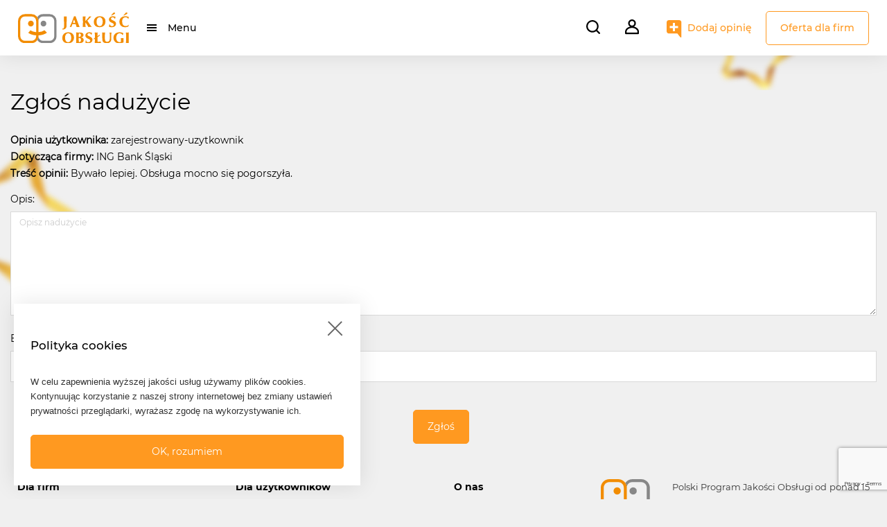

--- FILE ---
content_type: text/html; charset=utf-8
request_url: https://www.google.com/recaptcha/api2/anchor?ar=1&k=6LeQEB4pAAAAAArICFndHzt4XzIA1gOv_UlgYq_H&co=aHR0cHM6Ly9qYWtvc2NvYnNsdWdpLnBsOjQ0Mw..&hl=en&v=PoyoqOPhxBO7pBk68S4YbpHZ&size=invisible&sa=submit&anchor-ms=20000&execute-ms=30000&cb=f4kdsf6h92wp
body_size: 48739
content:
<!DOCTYPE HTML><html dir="ltr" lang="en"><head><meta http-equiv="Content-Type" content="text/html; charset=UTF-8">
<meta http-equiv="X-UA-Compatible" content="IE=edge">
<title>reCAPTCHA</title>
<style type="text/css">
/* cyrillic-ext */
@font-face {
  font-family: 'Roboto';
  font-style: normal;
  font-weight: 400;
  font-stretch: 100%;
  src: url(//fonts.gstatic.com/s/roboto/v48/KFO7CnqEu92Fr1ME7kSn66aGLdTylUAMa3GUBHMdazTgWw.woff2) format('woff2');
  unicode-range: U+0460-052F, U+1C80-1C8A, U+20B4, U+2DE0-2DFF, U+A640-A69F, U+FE2E-FE2F;
}
/* cyrillic */
@font-face {
  font-family: 'Roboto';
  font-style: normal;
  font-weight: 400;
  font-stretch: 100%;
  src: url(//fonts.gstatic.com/s/roboto/v48/KFO7CnqEu92Fr1ME7kSn66aGLdTylUAMa3iUBHMdazTgWw.woff2) format('woff2');
  unicode-range: U+0301, U+0400-045F, U+0490-0491, U+04B0-04B1, U+2116;
}
/* greek-ext */
@font-face {
  font-family: 'Roboto';
  font-style: normal;
  font-weight: 400;
  font-stretch: 100%;
  src: url(//fonts.gstatic.com/s/roboto/v48/KFO7CnqEu92Fr1ME7kSn66aGLdTylUAMa3CUBHMdazTgWw.woff2) format('woff2');
  unicode-range: U+1F00-1FFF;
}
/* greek */
@font-face {
  font-family: 'Roboto';
  font-style: normal;
  font-weight: 400;
  font-stretch: 100%;
  src: url(//fonts.gstatic.com/s/roboto/v48/KFO7CnqEu92Fr1ME7kSn66aGLdTylUAMa3-UBHMdazTgWw.woff2) format('woff2');
  unicode-range: U+0370-0377, U+037A-037F, U+0384-038A, U+038C, U+038E-03A1, U+03A3-03FF;
}
/* math */
@font-face {
  font-family: 'Roboto';
  font-style: normal;
  font-weight: 400;
  font-stretch: 100%;
  src: url(//fonts.gstatic.com/s/roboto/v48/KFO7CnqEu92Fr1ME7kSn66aGLdTylUAMawCUBHMdazTgWw.woff2) format('woff2');
  unicode-range: U+0302-0303, U+0305, U+0307-0308, U+0310, U+0312, U+0315, U+031A, U+0326-0327, U+032C, U+032F-0330, U+0332-0333, U+0338, U+033A, U+0346, U+034D, U+0391-03A1, U+03A3-03A9, U+03B1-03C9, U+03D1, U+03D5-03D6, U+03F0-03F1, U+03F4-03F5, U+2016-2017, U+2034-2038, U+203C, U+2040, U+2043, U+2047, U+2050, U+2057, U+205F, U+2070-2071, U+2074-208E, U+2090-209C, U+20D0-20DC, U+20E1, U+20E5-20EF, U+2100-2112, U+2114-2115, U+2117-2121, U+2123-214F, U+2190, U+2192, U+2194-21AE, U+21B0-21E5, U+21F1-21F2, U+21F4-2211, U+2213-2214, U+2216-22FF, U+2308-230B, U+2310, U+2319, U+231C-2321, U+2336-237A, U+237C, U+2395, U+239B-23B7, U+23D0, U+23DC-23E1, U+2474-2475, U+25AF, U+25B3, U+25B7, U+25BD, U+25C1, U+25CA, U+25CC, U+25FB, U+266D-266F, U+27C0-27FF, U+2900-2AFF, U+2B0E-2B11, U+2B30-2B4C, U+2BFE, U+3030, U+FF5B, U+FF5D, U+1D400-1D7FF, U+1EE00-1EEFF;
}
/* symbols */
@font-face {
  font-family: 'Roboto';
  font-style: normal;
  font-weight: 400;
  font-stretch: 100%;
  src: url(//fonts.gstatic.com/s/roboto/v48/KFO7CnqEu92Fr1ME7kSn66aGLdTylUAMaxKUBHMdazTgWw.woff2) format('woff2');
  unicode-range: U+0001-000C, U+000E-001F, U+007F-009F, U+20DD-20E0, U+20E2-20E4, U+2150-218F, U+2190, U+2192, U+2194-2199, U+21AF, U+21E6-21F0, U+21F3, U+2218-2219, U+2299, U+22C4-22C6, U+2300-243F, U+2440-244A, U+2460-24FF, U+25A0-27BF, U+2800-28FF, U+2921-2922, U+2981, U+29BF, U+29EB, U+2B00-2BFF, U+4DC0-4DFF, U+FFF9-FFFB, U+10140-1018E, U+10190-1019C, U+101A0, U+101D0-101FD, U+102E0-102FB, U+10E60-10E7E, U+1D2C0-1D2D3, U+1D2E0-1D37F, U+1F000-1F0FF, U+1F100-1F1AD, U+1F1E6-1F1FF, U+1F30D-1F30F, U+1F315, U+1F31C, U+1F31E, U+1F320-1F32C, U+1F336, U+1F378, U+1F37D, U+1F382, U+1F393-1F39F, U+1F3A7-1F3A8, U+1F3AC-1F3AF, U+1F3C2, U+1F3C4-1F3C6, U+1F3CA-1F3CE, U+1F3D4-1F3E0, U+1F3ED, U+1F3F1-1F3F3, U+1F3F5-1F3F7, U+1F408, U+1F415, U+1F41F, U+1F426, U+1F43F, U+1F441-1F442, U+1F444, U+1F446-1F449, U+1F44C-1F44E, U+1F453, U+1F46A, U+1F47D, U+1F4A3, U+1F4B0, U+1F4B3, U+1F4B9, U+1F4BB, U+1F4BF, U+1F4C8-1F4CB, U+1F4D6, U+1F4DA, U+1F4DF, U+1F4E3-1F4E6, U+1F4EA-1F4ED, U+1F4F7, U+1F4F9-1F4FB, U+1F4FD-1F4FE, U+1F503, U+1F507-1F50B, U+1F50D, U+1F512-1F513, U+1F53E-1F54A, U+1F54F-1F5FA, U+1F610, U+1F650-1F67F, U+1F687, U+1F68D, U+1F691, U+1F694, U+1F698, U+1F6AD, U+1F6B2, U+1F6B9-1F6BA, U+1F6BC, U+1F6C6-1F6CF, U+1F6D3-1F6D7, U+1F6E0-1F6EA, U+1F6F0-1F6F3, U+1F6F7-1F6FC, U+1F700-1F7FF, U+1F800-1F80B, U+1F810-1F847, U+1F850-1F859, U+1F860-1F887, U+1F890-1F8AD, U+1F8B0-1F8BB, U+1F8C0-1F8C1, U+1F900-1F90B, U+1F93B, U+1F946, U+1F984, U+1F996, U+1F9E9, U+1FA00-1FA6F, U+1FA70-1FA7C, U+1FA80-1FA89, U+1FA8F-1FAC6, U+1FACE-1FADC, U+1FADF-1FAE9, U+1FAF0-1FAF8, U+1FB00-1FBFF;
}
/* vietnamese */
@font-face {
  font-family: 'Roboto';
  font-style: normal;
  font-weight: 400;
  font-stretch: 100%;
  src: url(//fonts.gstatic.com/s/roboto/v48/KFO7CnqEu92Fr1ME7kSn66aGLdTylUAMa3OUBHMdazTgWw.woff2) format('woff2');
  unicode-range: U+0102-0103, U+0110-0111, U+0128-0129, U+0168-0169, U+01A0-01A1, U+01AF-01B0, U+0300-0301, U+0303-0304, U+0308-0309, U+0323, U+0329, U+1EA0-1EF9, U+20AB;
}
/* latin-ext */
@font-face {
  font-family: 'Roboto';
  font-style: normal;
  font-weight: 400;
  font-stretch: 100%;
  src: url(//fonts.gstatic.com/s/roboto/v48/KFO7CnqEu92Fr1ME7kSn66aGLdTylUAMa3KUBHMdazTgWw.woff2) format('woff2');
  unicode-range: U+0100-02BA, U+02BD-02C5, U+02C7-02CC, U+02CE-02D7, U+02DD-02FF, U+0304, U+0308, U+0329, U+1D00-1DBF, U+1E00-1E9F, U+1EF2-1EFF, U+2020, U+20A0-20AB, U+20AD-20C0, U+2113, U+2C60-2C7F, U+A720-A7FF;
}
/* latin */
@font-face {
  font-family: 'Roboto';
  font-style: normal;
  font-weight: 400;
  font-stretch: 100%;
  src: url(//fonts.gstatic.com/s/roboto/v48/KFO7CnqEu92Fr1ME7kSn66aGLdTylUAMa3yUBHMdazQ.woff2) format('woff2');
  unicode-range: U+0000-00FF, U+0131, U+0152-0153, U+02BB-02BC, U+02C6, U+02DA, U+02DC, U+0304, U+0308, U+0329, U+2000-206F, U+20AC, U+2122, U+2191, U+2193, U+2212, U+2215, U+FEFF, U+FFFD;
}
/* cyrillic-ext */
@font-face {
  font-family: 'Roboto';
  font-style: normal;
  font-weight: 500;
  font-stretch: 100%;
  src: url(//fonts.gstatic.com/s/roboto/v48/KFO7CnqEu92Fr1ME7kSn66aGLdTylUAMa3GUBHMdazTgWw.woff2) format('woff2');
  unicode-range: U+0460-052F, U+1C80-1C8A, U+20B4, U+2DE0-2DFF, U+A640-A69F, U+FE2E-FE2F;
}
/* cyrillic */
@font-face {
  font-family: 'Roboto';
  font-style: normal;
  font-weight: 500;
  font-stretch: 100%;
  src: url(//fonts.gstatic.com/s/roboto/v48/KFO7CnqEu92Fr1ME7kSn66aGLdTylUAMa3iUBHMdazTgWw.woff2) format('woff2');
  unicode-range: U+0301, U+0400-045F, U+0490-0491, U+04B0-04B1, U+2116;
}
/* greek-ext */
@font-face {
  font-family: 'Roboto';
  font-style: normal;
  font-weight: 500;
  font-stretch: 100%;
  src: url(//fonts.gstatic.com/s/roboto/v48/KFO7CnqEu92Fr1ME7kSn66aGLdTylUAMa3CUBHMdazTgWw.woff2) format('woff2');
  unicode-range: U+1F00-1FFF;
}
/* greek */
@font-face {
  font-family: 'Roboto';
  font-style: normal;
  font-weight: 500;
  font-stretch: 100%;
  src: url(//fonts.gstatic.com/s/roboto/v48/KFO7CnqEu92Fr1ME7kSn66aGLdTylUAMa3-UBHMdazTgWw.woff2) format('woff2');
  unicode-range: U+0370-0377, U+037A-037F, U+0384-038A, U+038C, U+038E-03A1, U+03A3-03FF;
}
/* math */
@font-face {
  font-family: 'Roboto';
  font-style: normal;
  font-weight: 500;
  font-stretch: 100%;
  src: url(//fonts.gstatic.com/s/roboto/v48/KFO7CnqEu92Fr1ME7kSn66aGLdTylUAMawCUBHMdazTgWw.woff2) format('woff2');
  unicode-range: U+0302-0303, U+0305, U+0307-0308, U+0310, U+0312, U+0315, U+031A, U+0326-0327, U+032C, U+032F-0330, U+0332-0333, U+0338, U+033A, U+0346, U+034D, U+0391-03A1, U+03A3-03A9, U+03B1-03C9, U+03D1, U+03D5-03D6, U+03F0-03F1, U+03F4-03F5, U+2016-2017, U+2034-2038, U+203C, U+2040, U+2043, U+2047, U+2050, U+2057, U+205F, U+2070-2071, U+2074-208E, U+2090-209C, U+20D0-20DC, U+20E1, U+20E5-20EF, U+2100-2112, U+2114-2115, U+2117-2121, U+2123-214F, U+2190, U+2192, U+2194-21AE, U+21B0-21E5, U+21F1-21F2, U+21F4-2211, U+2213-2214, U+2216-22FF, U+2308-230B, U+2310, U+2319, U+231C-2321, U+2336-237A, U+237C, U+2395, U+239B-23B7, U+23D0, U+23DC-23E1, U+2474-2475, U+25AF, U+25B3, U+25B7, U+25BD, U+25C1, U+25CA, U+25CC, U+25FB, U+266D-266F, U+27C0-27FF, U+2900-2AFF, U+2B0E-2B11, U+2B30-2B4C, U+2BFE, U+3030, U+FF5B, U+FF5D, U+1D400-1D7FF, U+1EE00-1EEFF;
}
/* symbols */
@font-face {
  font-family: 'Roboto';
  font-style: normal;
  font-weight: 500;
  font-stretch: 100%;
  src: url(//fonts.gstatic.com/s/roboto/v48/KFO7CnqEu92Fr1ME7kSn66aGLdTylUAMaxKUBHMdazTgWw.woff2) format('woff2');
  unicode-range: U+0001-000C, U+000E-001F, U+007F-009F, U+20DD-20E0, U+20E2-20E4, U+2150-218F, U+2190, U+2192, U+2194-2199, U+21AF, U+21E6-21F0, U+21F3, U+2218-2219, U+2299, U+22C4-22C6, U+2300-243F, U+2440-244A, U+2460-24FF, U+25A0-27BF, U+2800-28FF, U+2921-2922, U+2981, U+29BF, U+29EB, U+2B00-2BFF, U+4DC0-4DFF, U+FFF9-FFFB, U+10140-1018E, U+10190-1019C, U+101A0, U+101D0-101FD, U+102E0-102FB, U+10E60-10E7E, U+1D2C0-1D2D3, U+1D2E0-1D37F, U+1F000-1F0FF, U+1F100-1F1AD, U+1F1E6-1F1FF, U+1F30D-1F30F, U+1F315, U+1F31C, U+1F31E, U+1F320-1F32C, U+1F336, U+1F378, U+1F37D, U+1F382, U+1F393-1F39F, U+1F3A7-1F3A8, U+1F3AC-1F3AF, U+1F3C2, U+1F3C4-1F3C6, U+1F3CA-1F3CE, U+1F3D4-1F3E0, U+1F3ED, U+1F3F1-1F3F3, U+1F3F5-1F3F7, U+1F408, U+1F415, U+1F41F, U+1F426, U+1F43F, U+1F441-1F442, U+1F444, U+1F446-1F449, U+1F44C-1F44E, U+1F453, U+1F46A, U+1F47D, U+1F4A3, U+1F4B0, U+1F4B3, U+1F4B9, U+1F4BB, U+1F4BF, U+1F4C8-1F4CB, U+1F4D6, U+1F4DA, U+1F4DF, U+1F4E3-1F4E6, U+1F4EA-1F4ED, U+1F4F7, U+1F4F9-1F4FB, U+1F4FD-1F4FE, U+1F503, U+1F507-1F50B, U+1F50D, U+1F512-1F513, U+1F53E-1F54A, U+1F54F-1F5FA, U+1F610, U+1F650-1F67F, U+1F687, U+1F68D, U+1F691, U+1F694, U+1F698, U+1F6AD, U+1F6B2, U+1F6B9-1F6BA, U+1F6BC, U+1F6C6-1F6CF, U+1F6D3-1F6D7, U+1F6E0-1F6EA, U+1F6F0-1F6F3, U+1F6F7-1F6FC, U+1F700-1F7FF, U+1F800-1F80B, U+1F810-1F847, U+1F850-1F859, U+1F860-1F887, U+1F890-1F8AD, U+1F8B0-1F8BB, U+1F8C0-1F8C1, U+1F900-1F90B, U+1F93B, U+1F946, U+1F984, U+1F996, U+1F9E9, U+1FA00-1FA6F, U+1FA70-1FA7C, U+1FA80-1FA89, U+1FA8F-1FAC6, U+1FACE-1FADC, U+1FADF-1FAE9, U+1FAF0-1FAF8, U+1FB00-1FBFF;
}
/* vietnamese */
@font-face {
  font-family: 'Roboto';
  font-style: normal;
  font-weight: 500;
  font-stretch: 100%;
  src: url(//fonts.gstatic.com/s/roboto/v48/KFO7CnqEu92Fr1ME7kSn66aGLdTylUAMa3OUBHMdazTgWw.woff2) format('woff2');
  unicode-range: U+0102-0103, U+0110-0111, U+0128-0129, U+0168-0169, U+01A0-01A1, U+01AF-01B0, U+0300-0301, U+0303-0304, U+0308-0309, U+0323, U+0329, U+1EA0-1EF9, U+20AB;
}
/* latin-ext */
@font-face {
  font-family: 'Roboto';
  font-style: normal;
  font-weight: 500;
  font-stretch: 100%;
  src: url(//fonts.gstatic.com/s/roboto/v48/KFO7CnqEu92Fr1ME7kSn66aGLdTylUAMa3KUBHMdazTgWw.woff2) format('woff2');
  unicode-range: U+0100-02BA, U+02BD-02C5, U+02C7-02CC, U+02CE-02D7, U+02DD-02FF, U+0304, U+0308, U+0329, U+1D00-1DBF, U+1E00-1E9F, U+1EF2-1EFF, U+2020, U+20A0-20AB, U+20AD-20C0, U+2113, U+2C60-2C7F, U+A720-A7FF;
}
/* latin */
@font-face {
  font-family: 'Roboto';
  font-style: normal;
  font-weight: 500;
  font-stretch: 100%;
  src: url(//fonts.gstatic.com/s/roboto/v48/KFO7CnqEu92Fr1ME7kSn66aGLdTylUAMa3yUBHMdazQ.woff2) format('woff2');
  unicode-range: U+0000-00FF, U+0131, U+0152-0153, U+02BB-02BC, U+02C6, U+02DA, U+02DC, U+0304, U+0308, U+0329, U+2000-206F, U+20AC, U+2122, U+2191, U+2193, U+2212, U+2215, U+FEFF, U+FFFD;
}
/* cyrillic-ext */
@font-face {
  font-family: 'Roboto';
  font-style: normal;
  font-weight: 900;
  font-stretch: 100%;
  src: url(//fonts.gstatic.com/s/roboto/v48/KFO7CnqEu92Fr1ME7kSn66aGLdTylUAMa3GUBHMdazTgWw.woff2) format('woff2');
  unicode-range: U+0460-052F, U+1C80-1C8A, U+20B4, U+2DE0-2DFF, U+A640-A69F, U+FE2E-FE2F;
}
/* cyrillic */
@font-face {
  font-family: 'Roboto';
  font-style: normal;
  font-weight: 900;
  font-stretch: 100%;
  src: url(//fonts.gstatic.com/s/roboto/v48/KFO7CnqEu92Fr1ME7kSn66aGLdTylUAMa3iUBHMdazTgWw.woff2) format('woff2');
  unicode-range: U+0301, U+0400-045F, U+0490-0491, U+04B0-04B1, U+2116;
}
/* greek-ext */
@font-face {
  font-family: 'Roboto';
  font-style: normal;
  font-weight: 900;
  font-stretch: 100%;
  src: url(//fonts.gstatic.com/s/roboto/v48/KFO7CnqEu92Fr1ME7kSn66aGLdTylUAMa3CUBHMdazTgWw.woff2) format('woff2');
  unicode-range: U+1F00-1FFF;
}
/* greek */
@font-face {
  font-family: 'Roboto';
  font-style: normal;
  font-weight: 900;
  font-stretch: 100%;
  src: url(//fonts.gstatic.com/s/roboto/v48/KFO7CnqEu92Fr1ME7kSn66aGLdTylUAMa3-UBHMdazTgWw.woff2) format('woff2');
  unicode-range: U+0370-0377, U+037A-037F, U+0384-038A, U+038C, U+038E-03A1, U+03A3-03FF;
}
/* math */
@font-face {
  font-family: 'Roboto';
  font-style: normal;
  font-weight: 900;
  font-stretch: 100%;
  src: url(//fonts.gstatic.com/s/roboto/v48/KFO7CnqEu92Fr1ME7kSn66aGLdTylUAMawCUBHMdazTgWw.woff2) format('woff2');
  unicode-range: U+0302-0303, U+0305, U+0307-0308, U+0310, U+0312, U+0315, U+031A, U+0326-0327, U+032C, U+032F-0330, U+0332-0333, U+0338, U+033A, U+0346, U+034D, U+0391-03A1, U+03A3-03A9, U+03B1-03C9, U+03D1, U+03D5-03D6, U+03F0-03F1, U+03F4-03F5, U+2016-2017, U+2034-2038, U+203C, U+2040, U+2043, U+2047, U+2050, U+2057, U+205F, U+2070-2071, U+2074-208E, U+2090-209C, U+20D0-20DC, U+20E1, U+20E5-20EF, U+2100-2112, U+2114-2115, U+2117-2121, U+2123-214F, U+2190, U+2192, U+2194-21AE, U+21B0-21E5, U+21F1-21F2, U+21F4-2211, U+2213-2214, U+2216-22FF, U+2308-230B, U+2310, U+2319, U+231C-2321, U+2336-237A, U+237C, U+2395, U+239B-23B7, U+23D0, U+23DC-23E1, U+2474-2475, U+25AF, U+25B3, U+25B7, U+25BD, U+25C1, U+25CA, U+25CC, U+25FB, U+266D-266F, U+27C0-27FF, U+2900-2AFF, U+2B0E-2B11, U+2B30-2B4C, U+2BFE, U+3030, U+FF5B, U+FF5D, U+1D400-1D7FF, U+1EE00-1EEFF;
}
/* symbols */
@font-face {
  font-family: 'Roboto';
  font-style: normal;
  font-weight: 900;
  font-stretch: 100%;
  src: url(//fonts.gstatic.com/s/roboto/v48/KFO7CnqEu92Fr1ME7kSn66aGLdTylUAMaxKUBHMdazTgWw.woff2) format('woff2');
  unicode-range: U+0001-000C, U+000E-001F, U+007F-009F, U+20DD-20E0, U+20E2-20E4, U+2150-218F, U+2190, U+2192, U+2194-2199, U+21AF, U+21E6-21F0, U+21F3, U+2218-2219, U+2299, U+22C4-22C6, U+2300-243F, U+2440-244A, U+2460-24FF, U+25A0-27BF, U+2800-28FF, U+2921-2922, U+2981, U+29BF, U+29EB, U+2B00-2BFF, U+4DC0-4DFF, U+FFF9-FFFB, U+10140-1018E, U+10190-1019C, U+101A0, U+101D0-101FD, U+102E0-102FB, U+10E60-10E7E, U+1D2C0-1D2D3, U+1D2E0-1D37F, U+1F000-1F0FF, U+1F100-1F1AD, U+1F1E6-1F1FF, U+1F30D-1F30F, U+1F315, U+1F31C, U+1F31E, U+1F320-1F32C, U+1F336, U+1F378, U+1F37D, U+1F382, U+1F393-1F39F, U+1F3A7-1F3A8, U+1F3AC-1F3AF, U+1F3C2, U+1F3C4-1F3C6, U+1F3CA-1F3CE, U+1F3D4-1F3E0, U+1F3ED, U+1F3F1-1F3F3, U+1F3F5-1F3F7, U+1F408, U+1F415, U+1F41F, U+1F426, U+1F43F, U+1F441-1F442, U+1F444, U+1F446-1F449, U+1F44C-1F44E, U+1F453, U+1F46A, U+1F47D, U+1F4A3, U+1F4B0, U+1F4B3, U+1F4B9, U+1F4BB, U+1F4BF, U+1F4C8-1F4CB, U+1F4D6, U+1F4DA, U+1F4DF, U+1F4E3-1F4E6, U+1F4EA-1F4ED, U+1F4F7, U+1F4F9-1F4FB, U+1F4FD-1F4FE, U+1F503, U+1F507-1F50B, U+1F50D, U+1F512-1F513, U+1F53E-1F54A, U+1F54F-1F5FA, U+1F610, U+1F650-1F67F, U+1F687, U+1F68D, U+1F691, U+1F694, U+1F698, U+1F6AD, U+1F6B2, U+1F6B9-1F6BA, U+1F6BC, U+1F6C6-1F6CF, U+1F6D3-1F6D7, U+1F6E0-1F6EA, U+1F6F0-1F6F3, U+1F6F7-1F6FC, U+1F700-1F7FF, U+1F800-1F80B, U+1F810-1F847, U+1F850-1F859, U+1F860-1F887, U+1F890-1F8AD, U+1F8B0-1F8BB, U+1F8C0-1F8C1, U+1F900-1F90B, U+1F93B, U+1F946, U+1F984, U+1F996, U+1F9E9, U+1FA00-1FA6F, U+1FA70-1FA7C, U+1FA80-1FA89, U+1FA8F-1FAC6, U+1FACE-1FADC, U+1FADF-1FAE9, U+1FAF0-1FAF8, U+1FB00-1FBFF;
}
/* vietnamese */
@font-face {
  font-family: 'Roboto';
  font-style: normal;
  font-weight: 900;
  font-stretch: 100%;
  src: url(//fonts.gstatic.com/s/roboto/v48/KFO7CnqEu92Fr1ME7kSn66aGLdTylUAMa3OUBHMdazTgWw.woff2) format('woff2');
  unicode-range: U+0102-0103, U+0110-0111, U+0128-0129, U+0168-0169, U+01A0-01A1, U+01AF-01B0, U+0300-0301, U+0303-0304, U+0308-0309, U+0323, U+0329, U+1EA0-1EF9, U+20AB;
}
/* latin-ext */
@font-face {
  font-family: 'Roboto';
  font-style: normal;
  font-weight: 900;
  font-stretch: 100%;
  src: url(//fonts.gstatic.com/s/roboto/v48/KFO7CnqEu92Fr1ME7kSn66aGLdTylUAMa3KUBHMdazTgWw.woff2) format('woff2');
  unicode-range: U+0100-02BA, U+02BD-02C5, U+02C7-02CC, U+02CE-02D7, U+02DD-02FF, U+0304, U+0308, U+0329, U+1D00-1DBF, U+1E00-1E9F, U+1EF2-1EFF, U+2020, U+20A0-20AB, U+20AD-20C0, U+2113, U+2C60-2C7F, U+A720-A7FF;
}
/* latin */
@font-face {
  font-family: 'Roboto';
  font-style: normal;
  font-weight: 900;
  font-stretch: 100%;
  src: url(//fonts.gstatic.com/s/roboto/v48/KFO7CnqEu92Fr1ME7kSn66aGLdTylUAMa3yUBHMdazQ.woff2) format('woff2');
  unicode-range: U+0000-00FF, U+0131, U+0152-0153, U+02BB-02BC, U+02C6, U+02DA, U+02DC, U+0304, U+0308, U+0329, U+2000-206F, U+20AC, U+2122, U+2191, U+2193, U+2212, U+2215, U+FEFF, U+FFFD;
}

</style>
<link rel="stylesheet" type="text/css" href="https://www.gstatic.com/recaptcha/releases/PoyoqOPhxBO7pBk68S4YbpHZ/styles__ltr.css">
<script nonce="IK9VzE8NIqcNhT2Fqgu0cQ" type="text/javascript">window['__recaptcha_api'] = 'https://www.google.com/recaptcha/api2/';</script>
<script type="text/javascript" src="https://www.gstatic.com/recaptcha/releases/PoyoqOPhxBO7pBk68S4YbpHZ/recaptcha__en.js" nonce="IK9VzE8NIqcNhT2Fqgu0cQ">
      
    </script></head>
<body><div id="rc-anchor-alert" class="rc-anchor-alert"></div>
<input type="hidden" id="recaptcha-token" value="[base64]">
<script type="text/javascript" nonce="IK9VzE8NIqcNhT2Fqgu0cQ">
      recaptcha.anchor.Main.init("[\x22ainput\x22,[\x22bgdata\x22,\x22\x22,\[base64]/[base64]/[base64]/[base64]/cjw8ejpyPj4+eil9Y2F0Y2gobCl7dGhyb3cgbDt9fSxIPWZ1bmN0aW9uKHcsdCx6KXtpZih3PT0xOTR8fHc9PTIwOCl0LnZbd10/dC52W3ddLmNvbmNhdCh6KTp0LnZbd109b2Yoeix0KTtlbHNle2lmKHQuYkImJnchPTMxNylyZXR1cm47dz09NjZ8fHc9PTEyMnx8dz09NDcwfHx3PT00NHx8dz09NDE2fHx3PT0zOTd8fHc9PTQyMXx8dz09Njh8fHc9PTcwfHx3PT0xODQ/[base64]/[base64]/[base64]/bmV3IGRbVl0oSlswXSk6cD09Mj9uZXcgZFtWXShKWzBdLEpbMV0pOnA9PTM/bmV3IGRbVl0oSlswXSxKWzFdLEpbMl0pOnA9PTQ/[base64]/[base64]/[base64]/[base64]\x22,\[base64]\\u003d\\u003d\x22,\[base64]/JU7CisOIPXjDksO+w7HDscOBHTIJwqnDlQDDk8Kyw65pw6EkFsKfHcKAcMK6DinDgk3ChsOkJE5Zw4NpwqtWwrHDulsEWlc/EMOPw7FNVT/CncKQeMK4B8Kfw6B7w7PDvBXClFnChR/DpMKVLcKhPWprJDJadcKsPMOgEcOGOXQRw4fCkm/DqcOldsKVwpnCsMOtwqpsbsKIwp3Csx/CqsKRwq3CiAtrwpt7w6bCvsKxw5XChH3Dmzg2wqvCrcKxw5wcwpXDugkOwrDCsFhZNsOQCMO3w4dWw7d2w57ClMOEAAllw5hPw73CklrDgFvDoF/Dg2wiw71iYsKjX3/DjD4cZXIyfcKUwpLCqBB1w4/DnMOPw4zDhHtJJVUUw4jDskjDuVs/[base64]/[base64]/CtlURXsKfRTMmw6/CsRxGRcOCwqbChUPDmTwcwo5ewr0zLWXCtkDDg0/DvgfDq2bDkTHCkcOawpIdw5Jew4bCgkN+wr1XwpnCjmHCq8Kuw6rDhsOhaMOYwr1tNB9uwrrCrMOiw4E5w6HCosKPESfDoBDDo2jCvMOlZ8OOw6J1w7hqw6Yqw6gtw744w4fDkcKtdcOQwr3DrMKCYsKccsKPasKwGsO/w6PCp1E8w4wYwqcuwrnDnHTDmUvCsRvDhkfCglzCuhQwYnQ5wqzClUDDtcKFNxwkNQ3DtcKuaRjDqH/[base64]/w64NF8OKwqnDg8KVfRjCjhgGXyzCqcKCG8KZwoPDkTfDlGcUWMO8w4Y4w7EJaxAnwo/[base64]/DqWYqIxE6aMOwfWtcEMKyM8O5Cllbwr/[base64]/DnnrCjWkpwpbCscOxw77DisKKw5JKO1hcZG/[base64]/XsKdw4wFw4nCoMOSbMOAwrF/[base64]/DgmB1wqXDgh7CuAJ3w7rDhFkew7MNw57DlAzClRQBw4vDh11jDy94f13DuDQkC8OGZFvCvcOQRsOTwoRlIsK9wpbCrsOFw6TChkrCj0khIB4aMmohwr3CvCJ7eVHCnlwFw7PCocK4w7NCK8ONwq/Dm0cpCsKSHyjCs2PCl2JswoDDi8OkLUlBw5fDpyLCnMOYPcKWw4EIwroTw7U1XsOiWcKMw4jDvMKeOi91w77DrsKiw5Q5a8Osw4jCgSPCocKFw4YawpzDtcKyw7fCu8KjwpDChMK7w5F1w4nDgMO4cEoXY8Kbw6DDpsOCw5QBOBw/wosjR1/CnX/DvsOKw7TCs8KyWcKHVxTDhlc0wpM5w4h8wofCkRjDqsOjJR7DjUzDh8KQwrHCuQHDhF7DtcOFwqkaaxfCkmwiw6oew7F5w7tRK8OVUzVaw6XDncKFw63CtQDCsyjDo0XCm07CkyJTYcOpOF9NB8KDwpbDjioiw77CpwnDicK/KcK9ckTDl8K4w4LCmCTDjxARw73Ckg8tRlAJwotTFMKjNsK5wrXCuV7CmDfChsK1YMKULShoSRIGw6nDmMKhw4/Cjh5lHlDDhR4lAsOBKUF7eQLDsELDiiYPwqg7wpIwScK3w6Fgw4obwpN/dcOEW0IwFgnCnlLCrhA4Vzs/YBLDusK/w5g7w5TDq8Orw5VrwrDCt8KXNSNnwqLCoznCinNwaMOcf8KHwpHCm8KPwrDCkMOQXUjDpcOiYHHDvg5mfUBCwoJZwqlrw4XCq8Knwq3Cv8KpwqwvG2/DqANSwrLCisK9aCg0w6pnw7xBw5rCjsKJwrrDncOfOixGwrIowqMYSgzDtsKxw552wq49wog+WBTCvsOpKG0rVSrCkMKoT8O9wqrDlcKGaMKgw4J6IcO7w79Pwp/Cr8KIC0Fvwqtww68nwqQ8w53DlMKmV8K2wrZ0WiTCmmVYw4U/VEAmwrM1wqPDmcOswrjDk8Ktw6EJwpBtSF/DqMK8w5PDuHvDh8OybMKRw4XCqsKpVsOKGsOBehHDlcKzYF/Dn8KvMsObRWvCtMOfbsOCw5B1BcKCw7fCoU51wqwYezQEwofDpWLDkcKYw6nDhsKXTgp/w6HCicKfwp/Cvz/ClA9YwqlRYMO4YsO+wqLCvcKuwobCgH/[base64]/[base64]/Cg8KwecKjw4jCoRjCv8Kkw6V+wq4lDhDDrBo3wphXwrFuLh1wwpfCt8KBCcOKcn7DilILwq/CtsOFwpjDjB1Hw4HDu8KocMK9Vhx9ejnDoCFQXsKewrrCu2AULhdcBl7CjBHDlEMtwqYYbFPCgh7CuE5lCcK/w7nCsUjCh8OlXS8dwrgjYjxcw5zDu8OIw5gPwqUgw6xHwq3DkxQMd0vCvFghb8KgBsK8wrnDggDCky/[base64]/w4F9w54Cw5Fva8KpA2vDnsOxw5FMWMO0VMKkEWnDjcKLMScsw4o/w7XCmMONehbCnsKUWMOvVsO/Q8Kmf8KXDcOqwrDCuQtlwpVcPcOUE8Kgw611w41JcMOTa8KjccOLcsOdwrw/HTbClHnDkcK+wqHDiMOBPsKFwr/[base64]/[base64]/[base64]/Du8KONMKbRQbDhHrCpMOiw70PPTPDsQbCr8OXw5XDoE49TMOJw5wew4EDwo4QXjoQKSpBwpzDliM7HcK7wottwpxAwpTCt8KYw4vCgDc/wp4pwos6SWpVwrp6wrgbwrvDpDkPw73CksOIw5BSWsOjV8OOwow0wp3DkQTDsMOPw63DvcKGwrQTQsO7w6YFe8ORwqjDhcKTw4BCbcKNwqJ/wrjDqSLCpMKawqdMFcK6SE5lwprDncKrM8K8RntBeMOyw7AfZMKYXMKkw7IyBRc6RMOLPMK5wp5nFsOdW8OHwrRRw5fDsDPDscOJw7zCl2PDjsODJG/Ch8K2MsKEG8OJw5TDriJQdcKwwpbDucKEEcOwwoMVw5zCizR8w4cFQcOgwpXCnsOQTMOeTmzCskkqWwRWTjzDnDLCs8KWcnwRwpPDkGc1wpLDg8KLwqTChMKoX0jDvRTCsFPDsW8XH8OVBU18w6jCk8KbKMObCz4VUcKSwqQMw67Ds8KefcKEcxHDmw/CkMOJMcO+OsOAw4A2wqTDiRECZMKDwrBNwqR3w4xxw7dLwrA/wpHDoMOve3XDjE9UTzjDinfCvB9weRsYwpA9w5bDgcO4w6gtU8KrPUhhNsOHFsKyX8K/wodsw4hcScOGBkxvwp/Cn8Oxwp/DvBVfWn/CthN3OcKlXmrCkFHCqX/CucOsIcOHw5PCpsOaXMO5bE/CicOMwol0w6ALRMONwoXDphjCvMKnaBdcwoAGwoPCpx3DqHjCqjAPw6NFNwrCuMOawrrDq8KYfsOywr3CsxLDlz9AOQXCrjYcakJnwqbCnsOUIsK1w7YEw7zCtHfCtcOZF0rCqMORwoHCnEAiw6BCwq/CnH7DjsOBwo8qwqIwOx/DgjDDhMK7w5JkwofCksKEwqHCg8KKCQNnwq7DhwR3L2nCpsKoScO4PsOxw6dXWsK8EsKTwrsMOFB7Fjd+woLCs3TCuHkJAsO+c0zCkcKJPW7CocK5McOMw4J4A2HCshVwfjPDo3M6w5BGw4HCvTIMw40/N8K/[base64]/[base64]/w4HCvMKLYsOnPljDgB3Ci8KrSsOoIsKQcMOUwrwwwqzDkUF4w5M5dsOewoHDoMO+JlUeworCtcK4esKyUR0hwr9UXMO4wrtKCsKGNMOMwp4Qw7/CpHkZecK0JsK9BUTDjsKOasOYw7jCnysRLFJPAkgwNg0pw4fDngh7TsOrw4bDlsOWw6HDh8O6RMOSwonDicOWw77CqVU+SsOVdQrDqcOtw48Sw4DDmMOuIsKoQgPDgSnCvG1gw4XDkMOAw6dhHTIiZ8Kbbg/[base64]/CtMKwwopZw7HDm0HCl1vCry06I8KNCwNdOcOTFMOowpLCpcOFWU8Bw5vDncOOwrp9w4XDk8KSUV7DtsK7fiTDsToMwplSGcK1IEUfw6EowopZw63DkT3ClFRdw47DpMKuw7JJR8OiwoPDhcOFwqPDg2/DsCx9V0jCvsOqWFoTwrd1w4wBw53CuVRGIMK/ElgUZ0HDu8KAwrHDrmAUwpE0cU0iHCJ+w5tJOxc7w7YKw6kUfwR8wrvDgcK5w7/[base64]/Dv8O4woRbw4bCvTLCsMK+w7/[base64]/w43Ci3TDnsO7wrcKBFFnw6k+VihiwrtOOMOWZmzDnMKhWDHCu8KuCsOsDh/DqlzCicO/w7XDkMKfSXBmw4ZYwpt0A1xxOMOMPsKQwqnDn8OUFXTClsOjwpEew5Avw4cGwpXCs8K/PcOOw5zCmzLDmW3CrsOtI8KsHGslw4jDl8OiwoPCj0U5w77CrsKqwrc8L8OhRsOuMsOPDCpMd8KYw5zCh156PMOOVHJqDw/CpVPDn8KaPk5rw4PDgnRxwrxnZXfDvSVxwp3DiCjCinw2T3tKw6rCmUF5TsOrwpxUwpXDphNfw5LCggJaOsOSUcKzKsOrTsOzY1/DoAFnw4zClCLCknM2aMKfw41WwqvDo8OWBMOvBGTDqcOcU8O8dsKKw6XDssKLPCpVS8Obw7XCuXDCuXQmwqYRa8KEwo/CgMK0HBEiasOow57DnFg+f8K1w4/CiVzDsMOkw75ZWFtEw7nDuSrCtcOBw5Q3wpLCv8KawrTDjUp+JHPCgMK3A8KCwr7CgsO+wqZyw7LCncKtP1jDtcKBW0fCssK9eiHCryjCn8O6fzfCvRvDjMKIw7tXFMOFYsKvBMKGAhzDvMO6b8OKSsO2A8KfwpLDisK/ei5qw5nCs8OACkTCisKfB8K4AcO/wqt4wqdtasKQw6PDjMOqSMOZNgHCvHvCn8ODwrQCwoFzw5tTw6bCqVLDm2rChyXChhHDn8OPf8KKwr3CtsOKwqnDh8ODw57Dr1RgBcOoen/DnCsbw7rCvER5w6ZSF3bCpDHCtinDusOTJcKfVsO+UcKnYCRZXXtqwp9sI8KCw6TCvCMXw6oZwpzDtMKjOcK+w5B/wqzDlRPClmEtM13CkmnCgTZiw5I/[base64]/JMKswoMdf8OYwrZ+B8KKwpo2dydVL2oqTmx+ZsOEMFvCk27Crhc+w4NYwpPCqMOZCxw3w7gZY8KfwoHDkMKTw5fCqsKCw7/DrcOTXcOow6Mxw4DDtWzDosOcdMOwQcK4SAjDvhEQw7wScsOiw7XDplZ/[base64]/[base64]/CgDDCtjbCvcOsNMOEMcKuKD0+wqlWwq8Awq/DmFVsUA4ZwpZqF8K5P2sHwqLCu1BYEi/Dr8O9bMOqwpNGw7fCm8OgL8OSw4zCt8K2XhXDh8KgS8OGw5zDvl1iwpMYw5DDj8OjYnZUwo3DqzZTw6vDoWDDnj8JRizCgsKHw7PCsBVlw5jDh8KccEdCw7XDkh0yw6LCr2tfwqLCr8KAcMKEw6Jnw78SdcKpFSzDtMKeYcOzQS/DsWRxAXVUYFDDhW1WHnbDpcOmDUpiw5dBwqAoJXoaJ8OBw6TCi3bCmcOxQB/[base64]/dQA3JDg/wplBwr0pwq3CqUzCt8K7wqEtEsKewrLCo23CqwzDksKkBBbDuTFYAy7DssKxQjUPTwHDo8OzawxpZ8Kkw6VvMsKew7bCqDTDq1M6w5lvJRZow4VAQlvDniXCsTzDusKWw5nCjH0OAnrCjCMGw5TCpsOBZUJbR0jCsStUR8OpwpDDmF/CiC3DksOlw6/[base64]/NMKBwoPCryjCvAQrL8K/w6ZYw7kbwofDq8OlwopNNVHDq8KTJ2rCiE0jwqdXwpbCrcKNUcKWw6JcworCr2xNIMO+w5XDpm/DqhXDocKdwolSwrZpCQ9CwqLDocKLw4bCt1hSw73DuMORwosZW1tJwr3DrxfCkHprw4PDujzDkAxzw6HDryTCi0ojw4vDuDHDt8K2AMOOWcK0wofDshjCncKKK8KJUnBuwpzDiULCu8O0wozDpMKLQcONwq/DpyZhPcKbwprDocKNV8KKw6HCpcOZQsKGwrsnwqFcRgBEeMO3HMOswp1Twoxiwrs6QW1UC2zDnUDDlsKrwo45w58MwofDhFJkPmnCpVwsF8OkPHVNB8KDFcKJwovCm8OOwr/DvXMtUsO1wqnCssOePBPDugs2wp3CpMOlFcKXfEh9w5HCpREwV3cewql/[base64]/DgMO2DW8cwrkhwqZGaX1twqXCuBDClDhcV8OYwp1AYwR3wr7CmMKdQWrDgWsNTyZ1UcKKTsKlwonDscOBw4EwCMOKwqrDosOiwpZpMlgFQ8Kzwo9NSsK0QT/[base64]/YADCjnTCjko4wq0Mw5rCgG5Gw6HCvhnCrUJdw4zCinsAF8O/wo3CoXvDqmFEw6MfwovCssKyw75vK1FKF8KfW8KvBcOSwp18wr7Co8KhwoFHFRFGTMKIADNUI2YawrbDrRrCjA9zNBYDw7bCohUDw57Cp3dOw6LDuyTDtMKFDMK/BFsKwp3CjcO5wpTDiMO6w67DisO9woXDk8K/[base64]/Ch8OSw4o6woTDvMKAw6Rkw5swSFHCokfCnn/CncOKNsKBwqMzLzjDsMOawqh5DxXDo8KBw6XDmS/Dh8OCw4HDosKHdGQpDMKVCj3CucOvw5QkHcKDw7twwqo3w5jCt8O1EG/ChcKYTC82TsODw7Ypf113F2DCuUbCmVYTwox4wpp0JQo1JsOqwq5WEzDCkkvDkzchw5NAAG/Ck8ONf0jCvsKeIULCscK7w5BxK0cMWhgiXgDCksOVwrrCoBzCvMOPUcKbwqI5wp8rU8OKwpllwpHCg8K2A8KEw7x2wpxgS8KmOMOOw5IkNsKZJsO1w4ldwqwldzx7VVkBX8K2wqHDrS/CpUw2IE/DmcK7w4nDuMOxwqjCgMKUBQR6w61kJ8OOKFTDgMKdwp5swpLDpMOhVcOQwqfCklQnwrrCp8Opw69GNjJmw5fDksO4KFt4aETCj8OpwqrDswddOMK/wq3CuMOlwrbCq8KmEAbDtDvCqsOcCsOQw6FjdxZ+bh3CuRVUwpnDrl5eWsOswpTCjcOwUT4fwrAVwrzDtz3DgEcMwpELYsOMMTdRw6zDl3jCsS1GcUTCoBNJfcKRLsOFwrLDkFccwotfa8OFw67Dp8KTBMK1w7DDt8Ojw5sdw7k/[base64]/wrEta8KIwpPDo0/CvlLDqgbCrsONwpnDkcK5fMOAbWMMw51AWnNjUMOXfknCvMKrK8Krw6YzMgvDsDUDb0bDo8Khw4g4asK+Fg1Hw5J3wpEiwpM1w6fCq0fDpsKLLztjYsOSSsKrf8KkRxVkwrLCjx0Xw5EzGxLCkcOqw6YyeREsw5Euwq7DkcKKIcOOXxwseyDCrcKHdcKmdcOHbyo2Ax/CtsKLFMOiwofDoDPDiyB6eXjDoGE+Y3USw4DDkjvClSnDo0DCtMOhwpTDlMOhRsOTIMOwwqZUXnx6LMOCw5rCrsKZTcOxBwJmbMOzw6ZHw77DgnpBw4TDl8O0wqFqwpd5w5zDtArDvFvCvWDCscKxbcKqRA5owqnDsmHDlDkyS1nCqH/Cq8O+wo7DicOdZ0ZlwoHDm8KdcU7CiMObw5VMw41iecKna8O4e8K1wpd+WMOmw7hQw4HCmRpADDA3VcOhw5hnM8OVQiEpEl8/dMKOU8Obwo0fw7o6wqcFZsOwGMKKPsOgd0/CpSBHwpMbw53CosKhFCdze8K/[base64]/H8Obw4VIwrDCikXCgcOTMMOoPVgmDkQGesOnw54ZU8Khwpo6wpEnTxoyw5nDjmROwrLDh17DoMK6AcK3w4JZOMK2QcO5fsOww7XDqUt/w5TCucOLw4Zow4XDk8OSwpbDtmfCj8OgwrQpNjbClcKMfRhVVcK5w4cdw5cjG05iwoEOw7hqYirDoycBIMKPN8KrUsKbwqc0w40QwrfDuWdqZG/DtEU7wrNzEQR4MMOFw4rDgygLRlvCugXCkMOhPsO0w5DDn8O5HQQ1BwN5chTClGTCs0HDg10fw4wFw4NywrNtWwYrOMKIRh5mw4hmFAjCocOwDnTCjsOtScOxSMOvwo/[base64]/DsFcRPMKRfMK0wrlxw5HDlMODewLDgcKrMgfCnsO9SsOyISJCw7/CphnDqE3DgcKywqjCicKVKiF0OMO8wr19aWInwp7DuStMd8KUwprDo8KkQFfCtjknF0DCuT7Dp8O6wojCrRzDl8Kkw5fCgkfCthDDlEcVHMOiPlkePh7DlA9XK2g/wp/CvcOCIlxGVx3CgsOowo8vAQY4ehfCt8OTwqHDh8Kow4fCoiDDlMO3w6vCrU9QwoDDl8OEwpvCiMKADU7DisKkwpBcw6o8wofDnMKhw59tw6JxMx9eNcOsGQzDiSfCh8OYZcOmLMKHwo7DlMO/JcK1w5NbHMKuFEHCnS8ew6QfcMOjdMKrc1U5w6YZNsK0TX3Dj8KLWx/Dn8K5LMKlVHDCoFBxBiHChBrCol9ZIMOxdD16w4LDiQjCscO4wo4zw7J7wq3Dn8OUw59sNGbDvcOLwpfDjW7DgcKcQcKCwrLDsW7Cj1jDvcOHw7nDkTZmMcKneyXCgj3DnsOzw4fCoTodclbCpFHDtsOtNsK5wr/DujjDuynCqCxjwo3Cs8KydTHCnnkVPjbCgsOAR8KYUVzDiwTDvsKedcKvHsOmw7LDsX4ow4/[base64]/[base64]/DmsK+N8OKLcOKQcOGw5/Ch8KJw60Hwo7CvQMbw6AkwpwDw6AowpzDh0vDvz3DqcKXwr/[base64]/E1M+w5hzO8Orw7t5w5UGJ2EJw49YeAXCp8OGMgxXwoXDlHbDo8KWwp/[base64]/Ct1lDw4QzJsKFw4ELLS17WyBBZ8OmfH4qZsOPwrUidVhPw6pVwqrDtMKEbcOvw43DqhHDtcKYHMKow7UUc8Kvwp5EwpVQXsOGecO5cmHCpErDi1PClcKzTMOIwrlUVMKlw6kmYcOKBcO3fwLDvsODIT7CrQnDgcK8RQ/DnBw3w7YYw5fDnMOyDQPDp8Kxw4p+w7/CryLDlRDCusKJCiY8VcKlTMKwwr7DpsKVf8ObdTRJNCsLw7HCsEDCgcOpwpXDqsOnE8KHKwjCiTdPwqDCncOvwobDg8KiNQvCnn0nwr/DtMOEw7t7Ix3Dmh05w6ciwrvDty5APsOfWwzDhMKZwq5RXiNUW8K1wr4Lw7HCicO1wp8Xwq7DmyYXw4F/KsOfWsOxwplgw7LDmcOSwqjCpDVEBSfCu3U3NMKRw6zCpyF+IsOmOcOvwqjCu2sFECPDjMKTOQjCuS85KcOKw6HDhcK+TRLDgUnCu8KxFMO8AmTDusOhGsOvwqPDkTpiwrHCpcO6RMKPXMOIwq7CnTF9XAHDsR/CrVdTw4ADwpPCkMOzAcKTT8KBwoFsCmJ2wpfChsKPw5TCmsOrwoUKPEdGLcOtD8OVwqVfXwphwolbw7HDgMOiw74YwpDDpiVLwr7Ch0M7w6fDvMODB0fDncOawplVw7LDox7Dk2PDn8KnwpJQw4zCkB3DscO6woZUSMOOey/DnMOOw4cZKcK6H8O7wplAw5B/E8Oqw5M0w4cIKUrCpjkuwqQxVwDChB1fJAbDhDTCnFVNwqkiw4/[base64]/W8Osw4vDu1bCvUkkDMKCdQEuRMK2UsOnwpsrw61wwoTCjMKswqHCuCluwprCvFlhTsOGwq87DcK6CW8qTMOiw5DDiMO2w73Cv2HDmsKSwozDoHjDg3/DqgPDu8OlOm3DhxTCi17DiiM8woApwos1wqXDrD1EwpXCmSQMwqjDhRbDkBTCuAPCp8K5w4odwrvDnMKjHE/CuS/Cj0RdAEDCu8OGwqrCj8KjAsKbw7VkwoHDjyV0w4TCqmkAP8OTw4nDm8KvBsK/w4Yowo3DmMOhWsK1wq/Coy3Cu8OnImVuVFZ1w5zDskbChMKewqdnw7DClcKgwqXCocKtw7AwKA4wwosuwpYoA0AgQcKoMXTCuQsTdsOwwr8zwrFMw5jCsRbCvcOhDlfDocOQwptmw7VzMMOHwqnCp1pFCMKTwoxgYmbDtQN3w4LDvzrDjsKBNMKCC8KHKsKaw6Ymw5/CqMOAJMOMwqHCscOIBCQww4UgwonCnsKCUsOnwrQ6wpDDi8KUwpMad2fDi8KEWcO6OcOKSkYFw55qdHAiwrvDl8K5wr50R8K8J8O8AcKDwoXDlEnCvT17w5LDlMOzwo/DvzjCpW4Aw4swTWbCrjYuR8OGw7RNw6vDgMKITQgcJsOFJMOxwo7CgcKHwpTCtMO6On3DhsOTGMKYw4rDujnCjsKULHZ5woAUworDh8Kswr8vF8OvblfDkMKgw7PCpl/DjsOqW8OBwrJ5BQEyIytaEgxzwpbDlsKKX3R0w5HDiTFEwrhWTcO/w6DCjsKQwpfDqEcYIT8OcDleFWoJwrrDkj1XDMKKw55Xw6vDqgh1DcOUB8KmVsKbwqjCvcOlcklhfTbDsmYtPcOzBHrCoD1dwpjCucOGVsKew5XDsC/ClMOtwrFqwo5/SsKQw5jDl8OGw6Jww5HDvsKCwonDmVTCvDzDrkfCucK7w67CjCHCqcO/wqfDkMK0Ih0ew5N2w6NYUsOedVLDiMKhYnXDnsOpLU7CkhjDucOuCcOfekYvwrjCt0gew68bwrM8wpLCqgrDsMOgC8Ktw6kITngzMcOUAcKJZHHCglJiw4E9ZFFDw7zCscKESnnChkzDpMKtL13Cp8OWeDZUJcKww6/DmSR9w5DDusKvw6PCmAwja8OUPAg3a1tYw7MuaQZ4WsKiw5hTBm1scHDDgsKFw5vClMK8wqFUWAsswqzDgyfDnDXDjMOKwq8XFsKmGVJAwppGZMKMwog7C8Ogw4x/wqzDolXChMOTGcOFTcK3OsKRY8KzS8Olwq4aGBHDgVbDsQQqwro0wpV9AU4nHsKnFMOPCcOiXcOOT8OWwovCsV/DoMKgwplWcMOBLMKPwpIgd8KdTMO7w67DhBVGwrcmYwHCh8KAR8OfPcOzwo5mwqLCscO/YkVldcKrcMOceMOQcQU+YMOGw5jCu0zCl8O6wr1YTMKnGUMcUsOkwqrDhsO2fMO0w7o1KcOFwpFffkzDmhPDrcO/wogwQcKtw7MXMABAw7o0DcOZAMO3w6oIUMK9MzJTwrzCo8KGwqMtw6fDqcKPK0LClW/CsWszJcKtw6cqw7bCvlMmQEkwKUcfwoIGPm5eJMKuG3NBCXPClMOuKcKIwrjCj8OFwpXDvl5/[base64]/CmcOuOcOfw79Xw5vDgCU/OlMKM8OVAFLCpcK7w5c9IMOiwocrCTwXw4XDvcOMwojCqcKdHMKBw6YsFcKswqDDmwjCjcKrP8K4w4IDw4nDjzIlYhTCocOBFRhtRMKXCQ1MBE3DkTvDt8O5w7/[base64]/WBBJJcKEwqPCsMK0w7DCm8K/MH/CiMOxw5PCtE7Cqi3DvlYCUXPCmcO+wpIgXcKiw5ZFbsOvRMOywrAKCmDDmjfCskHClHzDhcKDWBDDth8Hw4nDggzDrcO/[base64]/DvMKUZMKUbVzDi3PCqxYxJsKHDsKmTDJPw6PDqzR7dsKTw5VXwrkowoEfwr87w7rDi8OjcMK3a8OQREAgwpJIw6k2w7TDi1s5N07DrnlNIUxnw514KTdqwpYjWAfDjsOeCAAnBxAvw7/CmEN4V8KIw5AlwoHCnMOzFQhJw4/DuzhqwqcBGFXCqldWMMOnw7g2w6TCrsOiacOlQi/[base64]/[base64]/SMKYwoU2FcKGwpbDk1DDkCTCuMKKwrPCnz/DpMKVU8OGw7TDlEocQ8OpwoI6fMKffDlkHsKtwqsvw6Fmw53CiCYcwpzDnyx1bCN4JMKBOHU8EmDCoHlsV0xKNhVNRn/DgG/CrA/[base64]/CksOkwpnCs8Ksw6nCsGjDs8ODwo3DkMOuwonCtMOmFMKWflF7MBbCg8Omw6/[base64]/w5xPNcOMbxEdHcOlw4sLwqB5QA54w6o7ZsO+w7Y+wpTCvMKEw70tw5jDhMOdRsKRAMK8RcO4wo7Dj8OSwqVgTB4AKG4BA8OHw5vDu8KLw5fCv8Obw6gdwr8HJjEhSS/Djxc9w7hxBMOLwr/DmhjDv8ODAwbCi8Khw6zCp8KCG8KMw4fDpcK1wq7CpFbCtj8FwqfCl8OFw6Yyw6Aqw5fDr8K8w7pnZcKVNsO6bcOvw4/Co18JQWYvwrTCp3EAwrPCssO+w6BFL8K/w7dOw4nCuMKYwrlNwrwZKQFRCsK5w6sFwot7QxPDscKAOD8cw6URT2bCssOdw55lcMKFw7fDvnE/[base64]/[base64]/[base64]/Cn8OFw5XCrTLDiMOrw6vDvVE+w7Vow6wtw6PDliTCnMKBw47CpsKzw7vDoA1mfsKeUMOGw4RTfsOkwovDmcKWEMOZZsKlwr/Cq10vw5tCw5/DusOcLsK0DjrCscKAwqcSw4PChcOlw7fDglQiw6jDvMOkw4QHwqjCuGA3w5NKCcKQw7nDncKWZC/[base64]/Dq8ORD8O2BMOgw4MbZ1gCw6Rkw648TjDDsXTCjlrDnzHCsSjClsK7NcOAw54kwonClGLDisKjw6J3wpfCvcOiHlwVPcOhHsOdwpEtwqJKw4NiN03DrxTDlsOLRzvCocOwPERJw7pNXsK3w64Kw5tmeUEZw4bDnRjDiT3DpMKFDcKFXn7DtAE/B8KIw4TCi8OewrzDlmhxOCjCul3ClsOXwozDhXrCm2DClsKkaGXCszfCiQPDjD7DkR3DusKswo5FY8K3QS7DrV8qXw3CmcK8wpIMwr52PsKrwrF/[base64]/ClsKOw6gPDAgywqQBFQDCpH3Chi3CmEpkw6YMDcK3wqfCokl4wqk2anbDtxrDhMK6HUAgw6UdGsO2wptuWsKDw4YdGl3CtEXDoR1ewpLDtcKmw5k9w5h3dBrDssOEw73DsSYewrHCunnDssO/[base64]/McOvKDlsw6gwf8K7wp4bM8Opwop8w6cbFjnCuMKxwqFLG8Kyw6V6SMOZQz3Dh0jCqnXCnQTCjh3CjiR4LcKnecOjw5EtehMGMsKRwprCkmsYc8K9wrxqKcOzHcKBwox9wr14w7c2w4vDmRfCvMO9OMKkKsOaIDDDnMKPwrJ9KEzDoyl8w45Lw4/DnHIew6xmWkpCMUzCgjEJL8OJN8O6w45VVMOpw5HCv8OCwpoFFiTCgsKYw7nDvcK2dcKmKEpOCG4GwogIw75rw495wq7CvDHCssKOwrcOwrt4HcO/Hi/ClDV/wprCgcKtwpPCtiLCv3YGVsKVRMKfAsOJbsKfRWHDmxIlFzA1XUTDnxUcwqLCrsOvScOiw5ZTbMOWd8O6L8OGbgt1USEcLjfDgiEWwr5/[base64]/[base64]/OMOUwo/CqH5FIsKRwr7DscO5w7/Drj4EwqElP8KLw4sJEDrDpD19QGRzw4ATwro+ZsOTFghYcsKtQkrDjF4gZMOcw50hw7jCqsOaa8Kpw6vDgsKSwrA6ATXChsOBwozCoFvDoX4Ow5ZLw4tOw53Ck2zCjMOpQMOow4JPScKvVcKsw7A6NsOcw6Ncw4bDk8K8w43Dqy/CuARjccO7wrwLIxDCscKcN8K2esO4dGwjIwrDqMOhCGw8PcKIdcOmw7xcCyfDtnEbJABSwrQAw4c1VMOgd8KSw7fDs3/DnFp0bW/DpjLDgcKVAsK2agMTw5c/cD7ChEZEwqwYw5zDhMK7H13CtULDp8KEV8KSccK0w7E2RcO2CsKhbG3DrylcNMKWwpHClB8nw4jDvMO3fcK1XsKJRXFZwoosw6Jzw5EhCwU+VkPCljvCi8OgLCgAw5zCt8ONwp/CmhUJw7g5wpTDqD/DkSU+w53CrMOcE8OoO8KvwoZbCcK1wrEMwpjCq8KkQkUZZ8OWA8Klw6vDoW0gwoQrwpTDrDLDngo2T8KHw7RiwqNoGkjDssOWXlzDiV9Te8KwAV/DolrCm0TDmy1iIsKZbMKBwq3Do8K2w63DscKzWsKrw4LCi07Dq0zClAl/woY6w75nw4QrfsKSwpPCjcO8XsKIw7jCjBTDq8K7LcKfwpHCvcO4w67Cr8Kyw595wpwCw45/eQrCnS3DlG44D8KKSMK1bsKdw7jDli58w7ZLQhHCiF4jw4oDECjDrcKrwqfCusK7wrzDk1RDw43Du8OlGMOPw5t8wrdsasK5w7MsMcKLwoLDj2LCv8KswovCgl48EMKrwqZ/Yj7DlsOIUWfDmMKIQ0Aua3zDq1jCs1FPw4wEdMOaWsOAw7/Di8K3AVDDicOnwqbDrsKHw7R+w5dKasKawrTCm8OHw4fDlmnCssKCJV5+dmnDusOBw6c/IBASwrTDmFp3XcKmw7I1R8KmYFPCoj3Cp0DDgws4BCvDicOEwpVgG8OQKx7CoMKQE14UwrrCqcKDw6vDrFfDmnh8w4MoU8KfY8OTCRsywobClS/DrcO3DlrDkUNNwovDvMKAwqgmdMO+a3LCj8KzS0zCk3R2e8OEJcK5wojDhsOAQsKAdMKWBnZpw6HCscK+wrLCqsKIDz/CvcOjwo19esKew6DDkcKEw6J6LFfCtMOFBCEVdzHCgcOxw7rCgMOvc3YUK8OuG8O0w4AZwr0kIyLDj8OQw6YqwpjDhU/DjE/Di8OTUsK6aQAxLMOewpplwpPDkTfDicOJX8OGHTXDtcKmOsKYw5EiQBJJDwBCRsOOc1LClMOJT8ORw4XCqcOPH8OrwqVUwqrDkcOaw6l+w7t2JsKxIXFew6dhH8OZw6Bsw58zw6nDn8OfwozCsC/Dh8KAbcOJb2wgcR8uVMO+GsO4w5R8wpPDqcKYwq/DpsKTw5rDgShcZi0APAVdYEdBw4vCiMKhIcODVxjCl0TDi8OFwp/[base64]/ScKzwpRvwpc1w6fDrHF7woZ3eh7Di8OjWsOJGybDkQ9RV3bDqDDCnsK5a8O/CRQyFE3CqsOtwrbDlQLCtGUTw7vCnXzCmcKPw4TCqMODScOWwpvDscK0TFE/[base64]/CqcKPw5XDiT8qR8OuHlDDnFHCkXrDmXHDim56w7QjRMOuw4nDrcK3w7lQfnbDpFt4FgXDrsK7RcOBcGodwogCTcOLKMO+wqrCu8KqLQ3DvcO8wo/[base64]/Cm2B4dyDCnFNHwq/Dj8KPwqhEC8Ogwpx9wq5jw4cBYRDDk8KiwppqLcKDwo4DRsOMwrxMwofCgiVoPcK0wofCo8O7w6V1wq3DignDlnkgCT04XRTDocKkw4odeU0Cw5TDm8KWw7TCg37Ch8O8fGY+wrPCgGoFHMO2wp3DiMOAU8OaBcOaworDm3tbAVHDqhnDo8O/[base64]/[base64]/DuBLDkW7DgRnDkiskdGHDix5VQw5VbMKhWDXCgcOJwojDosKBw4JFw5o2wq/[base64]/w6TDrSgGacOoGk8tFsK2fMKPGADDkMKWQMOqwqzCicK5fy4Qwplsdkprw6BcwrnCucOqw6XCkXPCpMKrwrZlXcKMEGDCksOELVt/wobDhnjCicK2O8KYQVh8ZTLDtsOfw5nDmmnCpT/DssOCwrQRBcOBwrzDvhXCpS8xw6FKUcK+w5/Ck8O3w7fCisOAPy7DgcOJRhvCvgcDB8K9wr92HXxSfT47wpoXw48WRCMJwpLCq8KkTTTCkHsFUcOzN1TDqMKiJcKGwooxRWDDp8K7JHDChcO5WENvWMKbScKSIMOrw6XCgMOowoh6RMOyXMOMw4oiJRHDlsK9dEDClyFKwqQWw4FfGlDCnUBwwrVUcDvClQ/CgMOJwq8kwrsgB8KzUMOJXsOsbcOZwpbDpcO9w4PCnmEZw7l6KF47fAgDWcKTQMKGH8KYVsOMWw8DwrlDwpTCqcKGFsK5fcOJwptXHsONwpt9w4TCk8OCw6Rlw75XwobDkwEzaXLDk8OIU8KpwqDDssK3E8K2dMOlDEfCq8Kfw6rCkVNQwpbDrsK/F8Oqw5AsJMOew5/CpgwAJQc+wq0zRn/DlU1kw5HCj8Klwr0WwoTDmMKTwpzCtsKdImHCi2vCgBrDhsKiw4l7acKZfcKcwqh4Y0jChGfCuSY1wr8HIDjCnMKEw6vDuxYPNy1ewrN4wq5gw5s6OTbDn2PDu1lywpVyw6EHw6N1w4rDjF/DhMKowpvDl8KrdTIWw5DDm0rDk8KkwqLCvRbCrlMOeW1Lw7zDvzzCrB1WfMKve8OPw5NpL8Oxw6fDrcKAEMOoc0x6NFsnQcKFacOKw7F1KVvCoMO1wr8qPyEKwp8nUA/CiGLDlmsjw67DmMKeTQbCiyEccMOsPsOZw6TDnBZpw5kTwp7CvRc9U8O4wq3Cq8KIwojDvMK2w6xaGsK7w5gCw7TDrAQmdHk+TsKiwqHDtsOvwrvCosKSEFcEIFxvL8OAwp11wrlEwq3CoMOVw4DCiBV4w4Ryw4LDscOFw4fCpMOBOQ8dwocSGTwTwrTDkzZWwpMSwq/DuMK3wphvHnZnVsK7wrJewr4SFChNdcKHw6gbMAoceRjDnk7CiRtYw7XDnxbCuMOKDUk3P8Kkwp/[base64]/[base64]/Cm8OVcMK6wqtkwqXCj8KCO8OJcsOww5xkflbDoRpZfsKcaMO1JsKRwqgEIkfCjcOCbsOuw4DDm8Oiw4o0OSIow4/CmMK4\x22],null,[\x22conf\x22,null,\x226LeQEB4pAAAAAArICFndHzt4XzIA1gOv_UlgYq_H\x22,0,null,null,null,1,[21,125,63,73,95,87,41,43,42,83,102,105,109,121],[1017145,333],0,null,null,null,null,0,null,0,null,700,1,null,0,\[base64]/76lBhnEnQkZnOKMAhk\\u003d\x22,0,0,null,null,1,null,0,0,null,null,null,0],\x22https://jakoscobslugi.pl:443\x22,null,[3,1,1],null,null,null,1,3600,[\x22https://www.google.com/intl/en/policies/privacy/\x22,\x22https://www.google.com/intl/en/policies/terms/\x22],\x22PAm1BEOOP/UgLLYmZhsTGWraYJFnI/bA1BH1COxAhDA\\u003d\x22,1,0,null,1,1768639635476,0,0,[224,111,164,177,89],null,[68,39,167,8,218],\x22RC-rVe1CdfF4K6AIQ\x22,null,null,null,null,null,\x220dAFcWeA7lUK9vzlpV5xx9wvUwaiM4-i3MUv5bZ60NNkWXbFWPRWl-Ok5sMcRnJhr4iv7-gl6DZn7iDtACjvGzcCYexz0dYwBGrQ\x22,1768722435414]");
    </script></body></html>

--- FILE ---
content_type: text/html; charset=utf-8
request_url: https://www.google.com/recaptcha/api2/anchor?ar=1&k=6LeQEB4pAAAAAArICFndHzt4XzIA1gOv_UlgYq_H&co=aHR0cHM6Ly9qYWtvc2NvYnNsdWdpLnBsOjQ0Mw..&hl=en&v=PoyoqOPhxBO7pBk68S4YbpHZ&size=invisible&anchor-ms=20000&execute-ms=30000&cb=puu5cp7msm6w
body_size: 48537
content:
<!DOCTYPE HTML><html dir="ltr" lang="en"><head><meta http-equiv="Content-Type" content="text/html; charset=UTF-8">
<meta http-equiv="X-UA-Compatible" content="IE=edge">
<title>reCAPTCHA</title>
<style type="text/css">
/* cyrillic-ext */
@font-face {
  font-family: 'Roboto';
  font-style: normal;
  font-weight: 400;
  font-stretch: 100%;
  src: url(//fonts.gstatic.com/s/roboto/v48/KFO7CnqEu92Fr1ME7kSn66aGLdTylUAMa3GUBHMdazTgWw.woff2) format('woff2');
  unicode-range: U+0460-052F, U+1C80-1C8A, U+20B4, U+2DE0-2DFF, U+A640-A69F, U+FE2E-FE2F;
}
/* cyrillic */
@font-face {
  font-family: 'Roboto';
  font-style: normal;
  font-weight: 400;
  font-stretch: 100%;
  src: url(//fonts.gstatic.com/s/roboto/v48/KFO7CnqEu92Fr1ME7kSn66aGLdTylUAMa3iUBHMdazTgWw.woff2) format('woff2');
  unicode-range: U+0301, U+0400-045F, U+0490-0491, U+04B0-04B1, U+2116;
}
/* greek-ext */
@font-face {
  font-family: 'Roboto';
  font-style: normal;
  font-weight: 400;
  font-stretch: 100%;
  src: url(//fonts.gstatic.com/s/roboto/v48/KFO7CnqEu92Fr1ME7kSn66aGLdTylUAMa3CUBHMdazTgWw.woff2) format('woff2');
  unicode-range: U+1F00-1FFF;
}
/* greek */
@font-face {
  font-family: 'Roboto';
  font-style: normal;
  font-weight: 400;
  font-stretch: 100%;
  src: url(//fonts.gstatic.com/s/roboto/v48/KFO7CnqEu92Fr1ME7kSn66aGLdTylUAMa3-UBHMdazTgWw.woff2) format('woff2');
  unicode-range: U+0370-0377, U+037A-037F, U+0384-038A, U+038C, U+038E-03A1, U+03A3-03FF;
}
/* math */
@font-face {
  font-family: 'Roboto';
  font-style: normal;
  font-weight: 400;
  font-stretch: 100%;
  src: url(//fonts.gstatic.com/s/roboto/v48/KFO7CnqEu92Fr1ME7kSn66aGLdTylUAMawCUBHMdazTgWw.woff2) format('woff2');
  unicode-range: U+0302-0303, U+0305, U+0307-0308, U+0310, U+0312, U+0315, U+031A, U+0326-0327, U+032C, U+032F-0330, U+0332-0333, U+0338, U+033A, U+0346, U+034D, U+0391-03A1, U+03A3-03A9, U+03B1-03C9, U+03D1, U+03D5-03D6, U+03F0-03F1, U+03F4-03F5, U+2016-2017, U+2034-2038, U+203C, U+2040, U+2043, U+2047, U+2050, U+2057, U+205F, U+2070-2071, U+2074-208E, U+2090-209C, U+20D0-20DC, U+20E1, U+20E5-20EF, U+2100-2112, U+2114-2115, U+2117-2121, U+2123-214F, U+2190, U+2192, U+2194-21AE, U+21B0-21E5, U+21F1-21F2, U+21F4-2211, U+2213-2214, U+2216-22FF, U+2308-230B, U+2310, U+2319, U+231C-2321, U+2336-237A, U+237C, U+2395, U+239B-23B7, U+23D0, U+23DC-23E1, U+2474-2475, U+25AF, U+25B3, U+25B7, U+25BD, U+25C1, U+25CA, U+25CC, U+25FB, U+266D-266F, U+27C0-27FF, U+2900-2AFF, U+2B0E-2B11, U+2B30-2B4C, U+2BFE, U+3030, U+FF5B, U+FF5D, U+1D400-1D7FF, U+1EE00-1EEFF;
}
/* symbols */
@font-face {
  font-family: 'Roboto';
  font-style: normal;
  font-weight: 400;
  font-stretch: 100%;
  src: url(//fonts.gstatic.com/s/roboto/v48/KFO7CnqEu92Fr1ME7kSn66aGLdTylUAMaxKUBHMdazTgWw.woff2) format('woff2');
  unicode-range: U+0001-000C, U+000E-001F, U+007F-009F, U+20DD-20E0, U+20E2-20E4, U+2150-218F, U+2190, U+2192, U+2194-2199, U+21AF, U+21E6-21F0, U+21F3, U+2218-2219, U+2299, U+22C4-22C6, U+2300-243F, U+2440-244A, U+2460-24FF, U+25A0-27BF, U+2800-28FF, U+2921-2922, U+2981, U+29BF, U+29EB, U+2B00-2BFF, U+4DC0-4DFF, U+FFF9-FFFB, U+10140-1018E, U+10190-1019C, U+101A0, U+101D0-101FD, U+102E0-102FB, U+10E60-10E7E, U+1D2C0-1D2D3, U+1D2E0-1D37F, U+1F000-1F0FF, U+1F100-1F1AD, U+1F1E6-1F1FF, U+1F30D-1F30F, U+1F315, U+1F31C, U+1F31E, U+1F320-1F32C, U+1F336, U+1F378, U+1F37D, U+1F382, U+1F393-1F39F, U+1F3A7-1F3A8, U+1F3AC-1F3AF, U+1F3C2, U+1F3C4-1F3C6, U+1F3CA-1F3CE, U+1F3D4-1F3E0, U+1F3ED, U+1F3F1-1F3F3, U+1F3F5-1F3F7, U+1F408, U+1F415, U+1F41F, U+1F426, U+1F43F, U+1F441-1F442, U+1F444, U+1F446-1F449, U+1F44C-1F44E, U+1F453, U+1F46A, U+1F47D, U+1F4A3, U+1F4B0, U+1F4B3, U+1F4B9, U+1F4BB, U+1F4BF, U+1F4C8-1F4CB, U+1F4D6, U+1F4DA, U+1F4DF, U+1F4E3-1F4E6, U+1F4EA-1F4ED, U+1F4F7, U+1F4F9-1F4FB, U+1F4FD-1F4FE, U+1F503, U+1F507-1F50B, U+1F50D, U+1F512-1F513, U+1F53E-1F54A, U+1F54F-1F5FA, U+1F610, U+1F650-1F67F, U+1F687, U+1F68D, U+1F691, U+1F694, U+1F698, U+1F6AD, U+1F6B2, U+1F6B9-1F6BA, U+1F6BC, U+1F6C6-1F6CF, U+1F6D3-1F6D7, U+1F6E0-1F6EA, U+1F6F0-1F6F3, U+1F6F7-1F6FC, U+1F700-1F7FF, U+1F800-1F80B, U+1F810-1F847, U+1F850-1F859, U+1F860-1F887, U+1F890-1F8AD, U+1F8B0-1F8BB, U+1F8C0-1F8C1, U+1F900-1F90B, U+1F93B, U+1F946, U+1F984, U+1F996, U+1F9E9, U+1FA00-1FA6F, U+1FA70-1FA7C, U+1FA80-1FA89, U+1FA8F-1FAC6, U+1FACE-1FADC, U+1FADF-1FAE9, U+1FAF0-1FAF8, U+1FB00-1FBFF;
}
/* vietnamese */
@font-face {
  font-family: 'Roboto';
  font-style: normal;
  font-weight: 400;
  font-stretch: 100%;
  src: url(//fonts.gstatic.com/s/roboto/v48/KFO7CnqEu92Fr1ME7kSn66aGLdTylUAMa3OUBHMdazTgWw.woff2) format('woff2');
  unicode-range: U+0102-0103, U+0110-0111, U+0128-0129, U+0168-0169, U+01A0-01A1, U+01AF-01B0, U+0300-0301, U+0303-0304, U+0308-0309, U+0323, U+0329, U+1EA0-1EF9, U+20AB;
}
/* latin-ext */
@font-face {
  font-family: 'Roboto';
  font-style: normal;
  font-weight: 400;
  font-stretch: 100%;
  src: url(//fonts.gstatic.com/s/roboto/v48/KFO7CnqEu92Fr1ME7kSn66aGLdTylUAMa3KUBHMdazTgWw.woff2) format('woff2');
  unicode-range: U+0100-02BA, U+02BD-02C5, U+02C7-02CC, U+02CE-02D7, U+02DD-02FF, U+0304, U+0308, U+0329, U+1D00-1DBF, U+1E00-1E9F, U+1EF2-1EFF, U+2020, U+20A0-20AB, U+20AD-20C0, U+2113, U+2C60-2C7F, U+A720-A7FF;
}
/* latin */
@font-face {
  font-family: 'Roboto';
  font-style: normal;
  font-weight: 400;
  font-stretch: 100%;
  src: url(//fonts.gstatic.com/s/roboto/v48/KFO7CnqEu92Fr1ME7kSn66aGLdTylUAMa3yUBHMdazQ.woff2) format('woff2');
  unicode-range: U+0000-00FF, U+0131, U+0152-0153, U+02BB-02BC, U+02C6, U+02DA, U+02DC, U+0304, U+0308, U+0329, U+2000-206F, U+20AC, U+2122, U+2191, U+2193, U+2212, U+2215, U+FEFF, U+FFFD;
}
/* cyrillic-ext */
@font-face {
  font-family: 'Roboto';
  font-style: normal;
  font-weight: 500;
  font-stretch: 100%;
  src: url(//fonts.gstatic.com/s/roboto/v48/KFO7CnqEu92Fr1ME7kSn66aGLdTylUAMa3GUBHMdazTgWw.woff2) format('woff2');
  unicode-range: U+0460-052F, U+1C80-1C8A, U+20B4, U+2DE0-2DFF, U+A640-A69F, U+FE2E-FE2F;
}
/* cyrillic */
@font-face {
  font-family: 'Roboto';
  font-style: normal;
  font-weight: 500;
  font-stretch: 100%;
  src: url(//fonts.gstatic.com/s/roboto/v48/KFO7CnqEu92Fr1ME7kSn66aGLdTylUAMa3iUBHMdazTgWw.woff2) format('woff2');
  unicode-range: U+0301, U+0400-045F, U+0490-0491, U+04B0-04B1, U+2116;
}
/* greek-ext */
@font-face {
  font-family: 'Roboto';
  font-style: normal;
  font-weight: 500;
  font-stretch: 100%;
  src: url(//fonts.gstatic.com/s/roboto/v48/KFO7CnqEu92Fr1ME7kSn66aGLdTylUAMa3CUBHMdazTgWw.woff2) format('woff2');
  unicode-range: U+1F00-1FFF;
}
/* greek */
@font-face {
  font-family: 'Roboto';
  font-style: normal;
  font-weight: 500;
  font-stretch: 100%;
  src: url(//fonts.gstatic.com/s/roboto/v48/KFO7CnqEu92Fr1ME7kSn66aGLdTylUAMa3-UBHMdazTgWw.woff2) format('woff2');
  unicode-range: U+0370-0377, U+037A-037F, U+0384-038A, U+038C, U+038E-03A1, U+03A3-03FF;
}
/* math */
@font-face {
  font-family: 'Roboto';
  font-style: normal;
  font-weight: 500;
  font-stretch: 100%;
  src: url(//fonts.gstatic.com/s/roboto/v48/KFO7CnqEu92Fr1ME7kSn66aGLdTylUAMawCUBHMdazTgWw.woff2) format('woff2');
  unicode-range: U+0302-0303, U+0305, U+0307-0308, U+0310, U+0312, U+0315, U+031A, U+0326-0327, U+032C, U+032F-0330, U+0332-0333, U+0338, U+033A, U+0346, U+034D, U+0391-03A1, U+03A3-03A9, U+03B1-03C9, U+03D1, U+03D5-03D6, U+03F0-03F1, U+03F4-03F5, U+2016-2017, U+2034-2038, U+203C, U+2040, U+2043, U+2047, U+2050, U+2057, U+205F, U+2070-2071, U+2074-208E, U+2090-209C, U+20D0-20DC, U+20E1, U+20E5-20EF, U+2100-2112, U+2114-2115, U+2117-2121, U+2123-214F, U+2190, U+2192, U+2194-21AE, U+21B0-21E5, U+21F1-21F2, U+21F4-2211, U+2213-2214, U+2216-22FF, U+2308-230B, U+2310, U+2319, U+231C-2321, U+2336-237A, U+237C, U+2395, U+239B-23B7, U+23D0, U+23DC-23E1, U+2474-2475, U+25AF, U+25B3, U+25B7, U+25BD, U+25C1, U+25CA, U+25CC, U+25FB, U+266D-266F, U+27C0-27FF, U+2900-2AFF, U+2B0E-2B11, U+2B30-2B4C, U+2BFE, U+3030, U+FF5B, U+FF5D, U+1D400-1D7FF, U+1EE00-1EEFF;
}
/* symbols */
@font-face {
  font-family: 'Roboto';
  font-style: normal;
  font-weight: 500;
  font-stretch: 100%;
  src: url(//fonts.gstatic.com/s/roboto/v48/KFO7CnqEu92Fr1ME7kSn66aGLdTylUAMaxKUBHMdazTgWw.woff2) format('woff2');
  unicode-range: U+0001-000C, U+000E-001F, U+007F-009F, U+20DD-20E0, U+20E2-20E4, U+2150-218F, U+2190, U+2192, U+2194-2199, U+21AF, U+21E6-21F0, U+21F3, U+2218-2219, U+2299, U+22C4-22C6, U+2300-243F, U+2440-244A, U+2460-24FF, U+25A0-27BF, U+2800-28FF, U+2921-2922, U+2981, U+29BF, U+29EB, U+2B00-2BFF, U+4DC0-4DFF, U+FFF9-FFFB, U+10140-1018E, U+10190-1019C, U+101A0, U+101D0-101FD, U+102E0-102FB, U+10E60-10E7E, U+1D2C0-1D2D3, U+1D2E0-1D37F, U+1F000-1F0FF, U+1F100-1F1AD, U+1F1E6-1F1FF, U+1F30D-1F30F, U+1F315, U+1F31C, U+1F31E, U+1F320-1F32C, U+1F336, U+1F378, U+1F37D, U+1F382, U+1F393-1F39F, U+1F3A7-1F3A8, U+1F3AC-1F3AF, U+1F3C2, U+1F3C4-1F3C6, U+1F3CA-1F3CE, U+1F3D4-1F3E0, U+1F3ED, U+1F3F1-1F3F3, U+1F3F5-1F3F7, U+1F408, U+1F415, U+1F41F, U+1F426, U+1F43F, U+1F441-1F442, U+1F444, U+1F446-1F449, U+1F44C-1F44E, U+1F453, U+1F46A, U+1F47D, U+1F4A3, U+1F4B0, U+1F4B3, U+1F4B9, U+1F4BB, U+1F4BF, U+1F4C8-1F4CB, U+1F4D6, U+1F4DA, U+1F4DF, U+1F4E3-1F4E6, U+1F4EA-1F4ED, U+1F4F7, U+1F4F9-1F4FB, U+1F4FD-1F4FE, U+1F503, U+1F507-1F50B, U+1F50D, U+1F512-1F513, U+1F53E-1F54A, U+1F54F-1F5FA, U+1F610, U+1F650-1F67F, U+1F687, U+1F68D, U+1F691, U+1F694, U+1F698, U+1F6AD, U+1F6B2, U+1F6B9-1F6BA, U+1F6BC, U+1F6C6-1F6CF, U+1F6D3-1F6D7, U+1F6E0-1F6EA, U+1F6F0-1F6F3, U+1F6F7-1F6FC, U+1F700-1F7FF, U+1F800-1F80B, U+1F810-1F847, U+1F850-1F859, U+1F860-1F887, U+1F890-1F8AD, U+1F8B0-1F8BB, U+1F8C0-1F8C1, U+1F900-1F90B, U+1F93B, U+1F946, U+1F984, U+1F996, U+1F9E9, U+1FA00-1FA6F, U+1FA70-1FA7C, U+1FA80-1FA89, U+1FA8F-1FAC6, U+1FACE-1FADC, U+1FADF-1FAE9, U+1FAF0-1FAF8, U+1FB00-1FBFF;
}
/* vietnamese */
@font-face {
  font-family: 'Roboto';
  font-style: normal;
  font-weight: 500;
  font-stretch: 100%;
  src: url(//fonts.gstatic.com/s/roboto/v48/KFO7CnqEu92Fr1ME7kSn66aGLdTylUAMa3OUBHMdazTgWw.woff2) format('woff2');
  unicode-range: U+0102-0103, U+0110-0111, U+0128-0129, U+0168-0169, U+01A0-01A1, U+01AF-01B0, U+0300-0301, U+0303-0304, U+0308-0309, U+0323, U+0329, U+1EA0-1EF9, U+20AB;
}
/* latin-ext */
@font-face {
  font-family: 'Roboto';
  font-style: normal;
  font-weight: 500;
  font-stretch: 100%;
  src: url(//fonts.gstatic.com/s/roboto/v48/KFO7CnqEu92Fr1ME7kSn66aGLdTylUAMa3KUBHMdazTgWw.woff2) format('woff2');
  unicode-range: U+0100-02BA, U+02BD-02C5, U+02C7-02CC, U+02CE-02D7, U+02DD-02FF, U+0304, U+0308, U+0329, U+1D00-1DBF, U+1E00-1E9F, U+1EF2-1EFF, U+2020, U+20A0-20AB, U+20AD-20C0, U+2113, U+2C60-2C7F, U+A720-A7FF;
}
/* latin */
@font-face {
  font-family: 'Roboto';
  font-style: normal;
  font-weight: 500;
  font-stretch: 100%;
  src: url(//fonts.gstatic.com/s/roboto/v48/KFO7CnqEu92Fr1ME7kSn66aGLdTylUAMa3yUBHMdazQ.woff2) format('woff2');
  unicode-range: U+0000-00FF, U+0131, U+0152-0153, U+02BB-02BC, U+02C6, U+02DA, U+02DC, U+0304, U+0308, U+0329, U+2000-206F, U+20AC, U+2122, U+2191, U+2193, U+2212, U+2215, U+FEFF, U+FFFD;
}
/* cyrillic-ext */
@font-face {
  font-family: 'Roboto';
  font-style: normal;
  font-weight: 900;
  font-stretch: 100%;
  src: url(//fonts.gstatic.com/s/roboto/v48/KFO7CnqEu92Fr1ME7kSn66aGLdTylUAMa3GUBHMdazTgWw.woff2) format('woff2');
  unicode-range: U+0460-052F, U+1C80-1C8A, U+20B4, U+2DE0-2DFF, U+A640-A69F, U+FE2E-FE2F;
}
/* cyrillic */
@font-face {
  font-family: 'Roboto';
  font-style: normal;
  font-weight: 900;
  font-stretch: 100%;
  src: url(//fonts.gstatic.com/s/roboto/v48/KFO7CnqEu92Fr1ME7kSn66aGLdTylUAMa3iUBHMdazTgWw.woff2) format('woff2');
  unicode-range: U+0301, U+0400-045F, U+0490-0491, U+04B0-04B1, U+2116;
}
/* greek-ext */
@font-face {
  font-family: 'Roboto';
  font-style: normal;
  font-weight: 900;
  font-stretch: 100%;
  src: url(//fonts.gstatic.com/s/roboto/v48/KFO7CnqEu92Fr1ME7kSn66aGLdTylUAMa3CUBHMdazTgWw.woff2) format('woff2');
  unicode-range: U+1F00-1FFF;
}
/* greek */
@font-face {
  font-family: 'Roboto';
  font-style: normal;
  font-weight: 900;
  font-stretch: 100%;
  src: url(//fonts.gstatic.com/s/roboto/v48/KFO7CnqEu92Fr1ME7kSn66aGLdTylUAMa3-UBHMdazTgWw.woff2) format('woff2');
  unicode-range: U+0370-0377, U+037A-037F, U+0384-038A, U+038C, U+038E-03A1, U+03A3-03FF;
}
/* math */
@font-face {
  font-family: 'Roboto';
  font-style: normal;
  font-weight: 900;
  font-stretch: 100%;
  src: url(//fonts.gstatic.com/s/roboto/v48/KFO7CnqEu92Fr1ME7kSn66aGLdTylUAMawCUBHMdazTgWw.woff2) format('woff2');
  unicode-range: U+0302-0303, U+0305, U+0307-0308, U+0310, U+0312, U+0315, U+031A, U+0326-0327, U+032C, U+032F-0330, U+0332-0333, U+0338, U+033A, U+0346, U+034D, U+0391-03A1, U+03A3-03A9, U+03B1-03C9, U+03D1, U+03D5-03D6, U+03F0-03F1, U+03F4-03F5, U+2016-2017, U+2034-2038, U+203C, U+2040, U+2043, U+2047, U+2050, U+2057, U+205F, U+2070-2071, U+2074-208E, U+2090-209C, U+20D0-20DC, U+20E1, U+20E5-20EF, U+2100-2112, U+2114-2115, U+2117-2121, U+2123-214F, U+2190, U+2192, U+2194-21AE, U+21B0-21E5, U+21F1-21F2, U+21F4-2211, U+2213-2214, U+2216-22FF, U+2308-230B, U+2310, U+2319, U+231C-2321, U+2336-237A, U+237C, U+2395, U+239B-23B7, U+23D0, U+23DC-23E1, U+2474-2475, U+25AF, U+25B3, U+25B7, U+25BD, U+25C1, U+25CA, U+25CC, U+25FB, U+266D-266F, U+27C0-27FF, U+2900-2AFF, U+2B0E-2B11, U+2B30-2B4C, U+2BFE, U+3030, U+FF5B, U+FF5D, U+1D400-1D7FF, U+1EE00-1EEFF;
}
/* symbols */
@font-face {
  font-family: 'Roboto';
  font-style: normal;
  font-weight: 900;
  font-stretch: 100%;
  src: url(//fonts.gstatic.com/s/roboto/v48/KFO7CnqEu92Fr1ME7kSn66aGLdTylUAMaxKUBHMdazTgWw.woff2) format('woff2');
  unicode-range: U+0001-000C, U+000E-001F, U+007F-009F, U+20DD-20E0, U+20E2-20E4, U+2150-218F, U+2190, U+2192, U+2194-2199, U+21AF, U+21E6-21F0, U+21F3, U+2218-2219, U+2299, U+22C4-22C6, U+2300-243F, U+2440-244A, U+2460-24FF, U+25A0-27BF, U+2800-28FF, U+2921-2922, U+2981, U+29BF, U+29EB, U+2B00-2BFF, U+4DC0-4DFF, U+FFF9-FFFB, U+10140-1018E, U+10190-1019C, U+101A0, U+101D0-101FD, U+102E0-102FB, U+10E60-10E7E, U+1D2C0-1D2D3, U+1D2E0-1D37F, U+1F000-1F0FF, U+1F100-1F1AD, U+1F1E6-1F1FF, U+1F30D-1F30F, U+1F315, U+1F31C, U+1F31E, U+1F320-1F32C, U+1F336, U+1F378, U+1F37D, U+1F382, U+1F393-1F39F, U+1F3A7-1F3A8, U+1F3AC-1F3AF, U+1F3C2, U+1F3C4-1F3C6, U+1F3CA-1F3CE, U+1F3D4-1F3E0, U+1F3ED, U+1F3F1-1F3F3, U+1F3F5-1F3F7, U+1F408, U+1F415, U+1F41F, U+1F426, U+1F43F, U+1F441-1F442, U+1F444, U+1F446-1F449, U+1F44C-1F44E, U+1F453, U+1F46A, U+1F47D, U+1F4A3, U+1F4B0, U+1F4B3, U+1F4B9, U+1F4BB, U+1F4BF, U+1F4C8-1F4CB, U+1F4D6, U+1F4DA, U+1F4DF, U+1F4E3-1F4E6, U+1F4EA-1F4ED, U+1F4F7, U+1F4F9-1F4FB, U+1F4FD-1F4FE, U+1F503, U+1F507-1F50B, U+1F50D, U+1F512-1F513, U+1F53E-1F54A, U+1F54F-1F5FA, U+1F610, U+1F650-1F67F, U+1F687, U+1F68D, U+1F691, U+1F694, U+1F698, U+1F6AD, U+1F6B2, U+1F6B9-1F6BA, U+1F6BC, U+1F6C6-1F6CF, U+1F6D3-1F6D7, U+1F6E0-1F6EA, U+1F6F0-1F6F3, U+1F6F7-1F6FC, U+1F700-1F7FF, U+1F800-1F80B, U+1F810-1F847, U+1F850-1F859, U+1F860-1F887, U+1F890-1F8AD, U+1F8B0-1F8BB, U+1F8C0-1F8C1, U+1F900-1F90B, U+1F93B, U+1F946, U+1F984, U+1F996, U+1F9E9, U+1FA00-1FA6F, U+1FA70-1FA7C, U+1FA80-1FA89, U+1FA8F-1FAC6, U+1FACE-1FADC, U+1FADF-1FAE9, U+1FAF0-1FAF8, U+1FB00-1FBFF;
}
/* vietnamese */
@font-face {
  font-family: 'Roboto';
  font-style: normal;
  font-weight: 900;
  font-stretch: 100%;
  src: url(//fonts.gstatic.com/s/roboto/v48/KFO7CnqEu92Fr1ME7kSn66aGLdTylUAMa3OUBHMdazTgWw.woff2) format('woff2');
  unicode-range: U+0102-0103, U+0110-0111, U+0128-0129, U+0168-0169, U+01A0-01A1, U+01AF-01B0, U+0300-0301, U+0303-0304, U+0308-0309, U+0323, U+0329, U+1EA0-1EF9, U+20AB;
}
/* latin-ext */
@font-face {
  font-family: 'Roboto';
  font-style: normal;
  font-weight: 900;
  font-stretch: 100%;
  src: url(//fonts.gstatic.com/s/roboto/v48/KFO7CnqEu92Fr1ME7kSn66aGLdTylUAMa3KUBHMdazTgWw.woff2) format('woff2');
  unicode-range: U+0100-02BA, U+02BD-02C5, U+02C7-02CC, U+02CE-02D7, U+02DD-02FF, U+0304, U+0308, U+0329, U+1D00-1DBF, U+1E00-1E9F, U+1EF2-1EFF, U+2020, U+20A0-20AB, U+20AD-20C0, U+2113, U+2C60-2C7F, U+A720-A7FF;
}
/* latin */
@font-face {
  font-family: 'Roboto';
  font-style: normal;
  font-weight: 900;
  font-stretch: 100%;
  src: url(//fonts.gstatic.com/s/roboto/v48/KFO7CnqEu92Fr1ME7kSn66aGLdTylUAMa3yUBHMdazQ.woff2) format('woff2');
  unicode-range: U+0000-00FF, U+0131, U+0152-0153, U+02BB-02BC, U+02C6, U+02DA, U+02DC, U+0304, U+0308, U+0329, U+2000-206F, U+20AC, U+2122, U+2191, U+2193, U+2212, U+2215, U+FEFF, U+FFFD;
}

</style>
<link rel="stylesheet" type="text/css" href="https://www.gstatic.com/recaptcha/releases/PoyoqOPhxBO7pBk68S4YbpHZ/styles__ltr.css">
<script nonce="FU9fagRe0SlKGEuq-t5_jQ" type="text/javascript">window['__recaptcha_api'] = 'https://www.google.com/recaptcha/api2/';</script>
<script type="text/javascript" src="https://www.gstatic.com/recaptcha/releases/PoyoqOPhxBO7pBk68S4YbpHZ/recaptcha__en.js" nonce="FU9fagRe0SlKGEuq-t5_jQ">
      
    </script></head>
<body><div id="rc-anchor-alert" class="rc-anchor-alert"></div>
<input type="hidden" id="recaptcha-token" value="[base64]">
<script type="text/javascript" nonce="FU9fagRe0SlKGEuq-t5_jQ">
      recaptcha.anchor.Main.init("[\x22ainput\x22,[\x22bgdata\x22,\x22\x22,\[base64]/[base64]/[base64]/[base64]/cjw8ejpyPj4+eil9Y2F0Y2gobCl7dGhyb3cgbDt9fSxIPWZ1bmN0aW9uKHcsdCx6KXtpZih3PT0xOTR8fHc9PTIwOCl0LnZbd10/dC52W3ddLmNvbmNhdCh6KTp0LnZbd109b2Yoeix0KTtlbHNle2lmKHQuYkImJnchPTMxNylyZXR1cm47dz09NjZ8fHc9PTEyMnx8dz09NDcwfHx3PT00NHx8dz09NDE2fHx3PT0zOTd8fHc9PTQyMXx8dz09Njh8fHc9PTcwfHx3PT0xODQ/[base64]/[base64]/[base64]/bmV3IGRbVl0oSlswXSk6cD09Mj9uZXcgZFtWXShKWzBdLEpbMV0pOnA9PTM/bmV3IGRbVl0oSlswXSxKWzFdLEpbMl0pOnA9PTQ/[base64]/[base64]/[base64]/[base64]\x22,\[base64]\\u003d\x22,\x22w5jCrcKuw5PCs8Oww5HDjg9haHVVbcKbwps3ZWjCjQ3DoDLCk8KgO8K4w60SR8KxAsKyecKOYGtCNcOYA1FoPxXCoTvDtB97M8Ovw4zDnMOuw6YjO2zDgGwAwrDDlBnCo0BdwqrDmMKaHBzDk1PCoMO3AnPDnk/CmcOxPsOub8Kuw53DncKewos5w7vCqcONfBXCtyDCjUHCuVNpw7/DilAFbGIXCcOCXcKpw5XDhMKEAsOOwqgyNMO6wpjDnsKWw4fDpsKUwofCoBnCggrCuGtLIFzDuA/ChADCnsOrMcKgXnY/JXnCsMOIPUjDuMO+w7HDtcOBHTIIwqnDlQDDiMKyw65pw6IeFsKfGsKAcMK6MjnDgk3Cs8O0JE5Ew4NpwqtRwovDulsAYFc/FcOlw7FNbj/CncKQesKSB8Kfw7Z7w7PDvBTChFnChRrDpMKVLcK4PWprPBhadcKVPMOgEcOHA3QRw6rCgm/DqcOddsKVwpnCg8O9wqpsacKYwp3CsyvCgMKRwq3CvAtrwptVw6bCvsKxw4PCvn3Dmzk2wqvCrcKnw5wcwpXDvhkOwrDCpEhZNsOVCMO3w4dMw512w57CgsOUAAl4w7JPw73CkFrDgFvDoF/Dg2wfw5diYsKndX/DjCUcZXI6R8KUwpLClCp1w4/DhMOlw4zDhGNJJVUHw6LDskjDuls/CiR7XsKXwqQKasOkw5jDsBsGCcOewqvCo8KEV8OPCcO6woZaZ8OIKQg6ccOWw6XCicKpwoV7w5UzQW7CtQTDocKQw6bDlsOFMxFCf3oPLnHDnUfCqQvDjARnwrDClmnCmyjCgMKWw7o2woYOPGFdMMO1w5nDlxs3wp3CvCB/[base64]/DtMK6cT/Cj3U6PMObC8OFwoJ8w6zCk8OtCMKjw6TCmxfCog/Cn1URXsKTbzMmw7bCixxGQsOCwqbChVrDiTwcwolOwr0zMl/CtkDDrXXDvgfDnlzDkTHCm8OwwpIdw4tew4bCgkd+wr1XwrDCjmHCq8K9w7rDhsOhaMOiwr1tOA9uwrrCq8Oiw4E5w6LCosKPEQnDihDDo0XCrMOlZ8O5w4h1w7hWwr5tw404w4ULw7bDgsKGbcO0wrfDgsKkR8KMScK7P8K8G8Onw4DCrmIKw64Lwqc+wo/DgWrDv03CpyDDmGfDoirCmjomR1wBwqTCsw/DkMKlV2k3BjjDgsKZaiLDrRbDtDfCh8K+w6LDjMK9FnjDhDUswoUtw7gVwodIwo5Pb8KrCmtYDmLClMK8w49iwoZ2F8OtwoFvw4PDhmnCs8K8ccKuw4nCpsOqNcKiwr7DpcO5dsOtQsOTw7vDn8OHwrISw7otwq/DpG0KwrnCqzHDhMO/wpZtw4nCq8OidSnCp8OHLyHDv3DCjcORHgbCj8Ouw4TDsHgxwr5Zw7F0GcKHK310TiUqw4d4wqbCqQh+UcO/[base64]/[base64]/Cm1vDssOhwqpYHcKZB0TCgjnDpMO6w6LDrMKvdhXCq8KjOQ3CrlQJcsOzwoHDiMKnw68kOGNUbGDCiMKMw4opdMOFNWvDucKNYErCh8Onw59NbMK/McKHUcKiHMK9woRPwqrCuig4wolqw53DpDtAwonCm2IwwoTDolVRIMOpwppCw53Dq1DCsWEfwpbCmMOJw4jCt8K6w6pUSntQTGPChzJve8KQT1zDnMKzTydSZcOtwpozJA8FX8Opw67DvzzDvMODdcOxXcO3BMKWw7padiEZdSoZZShRwovDlRQVXSt6w7JOw70/w7jDuRZxbR5hB2vCvcKBw6plfxM2CcOhwo/DiwfDscOTKmLDiSxwKxVpw6bCvgA+wqMpR2LCgsOBwrHChzzCo1rDrwENw4jDmMKxw6cTw5tMWGDClcKOw6LDl8OTZ8OILMOKwqh3w7oORRrDvMKPwrvCmA4/W07CnMONf8KKw5Z5wo/CplBHPMOOLMK4P0vCiBVfFGXDhw7DucO9wrRAN8K/WcO+w4pCJMOfJ8OJw4rDrn/CqcO/wrcgYsOFYw8cHMOqw5/[base64]/ChcO8ZsOvwojDtjTDrl5ndMKMw6PCj8OkVMOFw4JOw4MZUijCu8KqOhpHJx7ClWzDnsKRwojCjMOjw6TCuMOxa8KAwq3DtxvDhCzCnEc0wpHDhcKfaMKQCcKrPU01wrwwwo8VdT3Dok11w4PCqirCmEdUw4LDjQTCuF5xw4jDmVE8w586w7bCuDDCsQsyw5/[base64]/DkMOlw7XCuQDDjGrDtcO+wrF/bRfChW0qw6p5w7F6w4BRKsOdLyJXw7/CicKzw6DCsQDCnwjCpjjCgGPCtQNkWcOMXHRCOsKgwrvDgSsjw4jCpwbDsMK/KcKkDwXDusKpw5rClQ7DpTN5w5rCtTkvQhRowrF7T8O7HMKfwrXClDvCnzfCs8KxV8OhJhQIExQYw4PCusOHw7/[base64]/F8KDworDhHlmNkNTecK1cMKKLcO+wqLCjsO5w5Eaw4ZAwrPCixctwr7Com/Dt3PCunrCmHt4w6TDjMKJYsK4wpczNBF6wpHDlcOYF1PDgHZbwpRBw5lnb8OCYwghEMKWFk7ClUZRwo5QwoXDjMKzKsKTDsO7wrpSw7bCoMKgeMKNU8KzRcKeNV14wq3CocKaDh/ClGnDmcKvX3ANJzQ3Dj/CmMKgCMO/[base64]/w6N4OFgNIyI4CxHDnMKlCSTDqcOrNMOxw5TDmxrDl8K7djM4DcO/TREXTMOKED3DjiZYb8Omw5vDqsKUb13DiHbCo8OCwpjCiMO0WsO3wpfDuTLCgsKcwr5Dw5soThXDjC9Gwrsgwp1oGGxIwqHCqcKTH8OpfnTDuBI0wr/DkMKcw77Dum8fwrTDiMK9XsKeXj9xTzXDhVcCPsKuwo7DmWgSNGBcdADDkWTDjB4TwoQ4NnPCkBPDiUF/MsOBw5XCv2/Ch8OZe34dw4c4Xjxcw5zDhsK9w5AFwoRfw51gwqDDsx4Md1HClGohbcOOEsKdwqLDvB/[base64]/[base64]/w7APXsKmXMO9S8O1BcOdw6ojL0PCjnfDicOZwpzDrMOrQ8Knw5DDoMKTw6VcKMKhN8OQw6w/[base64]/DiVrDkMOAw4N8wpAxHcOSwpYKR8Kpw7/DrMKIwpHCi1TChcK5wodLw7AUwoBoX8Oyw5F6wpPDjh12MkfDvcOdw5MTQSQDw7nDrBHCvMKLw4Uow6LDiWXDmkVAZVTCnXnDu2xtEGDDliDCssKawoLCnsKpw7kOWsOOWsO6w4DDsT/CiEjChDDCnQHDoEHDqMOqw7E6w5Exw7J6PXvCrsO9w4DDiMO7w6nDo0/Dk8KVwqRUfzdpw4QJw5tAeRPCqsOLw5Qcw6hhEhHDq8KlQsK6a1kEwqFUKkbCncKCwprDq8KbRHHDgiLCpsOzfMKML8K0w67DmsKSAXJhwr/[base64]/wo8IbcKAIn0ww4bCpMO9wp3CoS1YYT7DiABBecKlVnTCgHnCqX7CvcKrJcOGw5/CmMO4XsOjKk/ChsORwplaw68POMOawqfDpDfCmcO2YCl5wpMCwpXCtyfDqADCkzYPw7lkaBLCv8ONwr/[base64]/BcKyUHItH8OUwpUuwrJSCCBOCMOow7A2QsOuTcKAYsOqRCHCtsO/[base64]/DiMOZN0RYwqHCkMKtVcKGwqwJfkJTw54owrLDs18BwpTCiCMCJzTDlXbCjD7DgMKSH8Kowpg0fx/CtgTDri/CvxzDu3U/wqwPwo4Tw5jCqALCijrCu8OYZ3PCklnDnMKaB8K6GCtUPWDDpGsewpTCuMKmw4bCgMO8w77DhRXCn2DDrnvDiR/DosKkWcOYwrogwrBBVT1swojCqjtew6oGX1Zuw6I3AMKzPiHCjXZ2wocEZcOmKcKCw745w5rDo8O6VsOKLsKaLWMyw63DosKGXFdkUsKQw6sYwqbDumrDjVHDucK6wqw2egUneW8pwqRzw7AAw5Rlw5JcYmEhM0zCtAIgwoxswplew4/ClMOYw7HCpSrCocKlPhfDrg3DsMKUwqpowrUSaXjCqMK4HDpXZG5GBhrDq0FCw6nDosOFF8OlVMOqZwNywpgtwq/CusOKwpFITcKSwpRtU8O7w70iw4E1JhQZw57CicOtwrDCosO6fsO3w582wonDuMO2wptKwqogwoXDsns4awbDrsKaAcKkw51zV8OSTsKQVjLDhsK2LE47wo7CicKjf8O/[base64]/CosKxw597PUkOHMKYa1nDqMKnwrbDmExoe8OrFB/Dm1Vnw5jCnMK8RUbDvFRfw6vDj1jCigkKAU/Ctk5xMxtQK8OVw5LCgz/[base64]/[base64]/XR9lw60PEz4Cwqtmwq02JBcawrXCgcKSwrDCoMKKw5ZgF8Orw7rCrMKYNDjDt1jCgcOTPsOLfcOpwrLDhcK/aDxdb0nCo1cjGsK6d8KHNVkmSlsPwrdxwpXCqMK/[base64]/Dr0HDgj7CuMKBwrLDiEnCv8KYw58Lw7fDjnLCt2BRw5p7JsKJScKeR2XDosKvwpMxesOWWQ8uMcK+wrphwojCjkLDjsK/w6gGBw06w6EbFnVuw6JlWsOeOWvDncKDcHbCk8OLScOsDhvCpVzDt8Onw5fDkMKnERYow75bwrk2JXF3JcKcE8KEwrHDhMO1M2/DicOSwogYwp0Zw49CwpHCmcKefcKSw67CnWvDnUfCjMKvA8KOHzUJw4zDj8Klw4zCqRl9w7vChMKfw7URN8OqG8KxAMOgVwNYEcOFwoHCrVMibMOnfXcocCDCj07Dl8KvF2lDwrLDoWZYwqB7NA/DpydmwrXDjhnDoBIROUZEwqvDpHJQecOqw6AJwpXDuAMtw4jCrTVaWcOlZsKXOcOQBMOWaFzDtBZAw47DhGfDqQNQb8KZw74ywpTDv8OxWcOBBWXCrcO1bsOnY8K3w7rDs8OxOxBkQMOkw4zCvXXCpHcPwroTZMKmwp/CgMOuHAAuZsObw6rDnksRGMKNw6fCv0HDnMOlw4xZWHFawrHDtVrCtcORw5gYwo/DpcKQwrzDomVaVEbCksOMKMKpwr7CgsKewqMQw7rDtcKqdVbDm8KqXjTCn8KWegPChC/CoMOCVBjCsDPDg8Khw4k/EMO5Y8KuL8KpXyzDssOIa8ONGsOuXMKywr3DlsK4XxZ/w7bDj8OoCFbChMOtN8KHesOewphqwothWsKQw6/DuMOtJMObBjbCkGvCk8OBwpckwqpyw5Z3w4HCmRrDk2HCmx/Cim7DgsKXe8O6wrzCjsOSwpDCh8O6w7TDlhEGO8K6JFPDjjFqw4HClD1/w4NOBU/CgUzClFvCt8OjRMKfO8OiVsKnNx5WXXsxwq0gCcKVw5TDuUwMw6xfw4fDuMKOOcKQw7JOw5nDpT/CoCQ1UAjCllXCizNmw59Bw6lYF3bCoMOgw5rCrMK8w4cDw5jDocOPw6howrQeCcOUd8OmHcOnSMKtw5PCrsOswojDgsKTDB0kdXQjwozDhsKpVnHCoVE4EcO2BsKkw6TCj8OSQcO3VsKpw5XDucOAwrLCjMO4NSoMwrpmwrBAPcOWK8K/UcOqw4gbL8KrDBTCu1PCgsO/wrooQAPCvTbDrMOFPMKADMKnTcOYwr8AMMOpMm0he3HCt3zDhMK/wrQiDGTCnT5DWHlXdT0MHsOvwqfCv8OSCsOoRVESEUHCmMOQasO1XcKzwrkGesOXwql8RsKdwpQvNV8PNChadWFnFsO/NWfCtkHCtSgpw6FewobDkMOxFRBtw5tARcK+wprCj8KEw5PCtsORw6vDvcOOGsO/woEUwp3CpGzDucKcccO4eMOlTV/DghZEw509LsKdwqTDpUl+wq4ZQcOiBBnDpsOLwp5Owq/CilcHw6PDpWxww5zDijsIwoc2w6RuIHXCj8OiIcO0w6suwqrCvsK5w7HCnS/DrcKybcKNw4jDtMKWHMOawqnCq3XDrMOME3/DhE0HZsOTwqXCosKHAyJhw65Qw7NxAVA/H8OUwqXDssOcwrnCjGrDksOow65yKC/Ch8K3YMKEwofCtCMywrPCiMOvw5sdBcOtwqZQcsKCIxHCnsOnBSrDhU/CsBbDoX/DgsONw4FEw67Di3ozNQJQw6DDp0vCjxJiKEIFLMOXUsKoT2fDg8OYH0QUeSTDiULDlsOAw7cqwo/[base64]/CrX3CpMOtw6UcwqrDhivDkMOvw7d/wrVfwo3DlsOuOMOVwpEgwrLDuE3CswVqw5PCgDDCohHDiMOnIsOMdsO9OmhIwptswr11wrbDiBEccBgsw6ttCMK3fXs+wp3DpkUKGx/CisOCVcOowq1tw77CqsOrVcO5wpPDqsK2XFLDgMOIQ8K3w5vDjksRwps8w53DhsKLSmwUwpvCujMhw5vDp3LDnkc7RSvCpsKiwq3DrCx5w6/[base64]/[base64]/[base64]/DrWF+LcKGIVbDnh3CgMKGcsOAHw/CnsORLMKCYsKXw7zDkwgPKzrDoG0bwqhQwpfDjcK1HcOgOcKrbMOyw6LCiMKCwqdow7ZWwqzDoDfDjkQtWBRjw6YPwoTDiQ9XeFocbjJ6wqk9VVBzCMKEw5DChznDjR0xP8K/w49qw79Xwr7DnsOhw4w3cTnCsMKsV1fClmE0wohJwp7CvMKnYsKRwrZ2wr7CjU9OA8Kjw7vDpmLDvxXDoMKEw4x9wpxGEHx8wovDksK8w4HCiB1Rw5fDoMK2wpBFQ0xKwr7DuCvCgyJvw77DsQLDk2kFw4TDml/DnEolw77CjADDtcOJKMOzeMK4woTDogTCmsKLJ8OMCmtOwrLCr3HCg8Kowr/ChsKAbcOWwrnDoXkaOsKxw4bCvsKnasOUw5zCg8OlAMKCwp1lw7pfRmYFU8O9M8KdwrxzwqoUwpA5T0EeHHLCmS7DgcKSw5cCw5cWw53DoGN+Ck3Cp2R1B8O0H3pQesKrKsKCwprCosOqw7HDoVs5FcOYwo/[base64]/CmnfDt8KBw7vCmitPfQg3wpjDoHcswopDw4khGMOYeVvDisKXZ8KZwpAPPsKkw4TCg8KmRjfCj8KEwp10w43Co8OnEwUrFMK1wqPDj8KVwo8VK39cEiRNwqrCl8KswqHCo8KOWsOgdcOPwpvDhsOIRVVBwpRLwqdrXX9Uw7nCgBrCug1AVcOyw5oMEkQxwqXDpcK7QD/DpEwJOx9uSMKUTMK4wr/DhMOHw5EEA8Oyw67CkcOMw6s6dFwVf8Kdw7NDYcOyGz3CsXHDhn8xKsKkwoTDpg0BcUVbwr/Dnkgew6zDi3cqNksoBMOgdDRzw5DCrVLCrMKgdsKlw53CrHRMwqd4c3YocgfCpMO+w7JbwrrDkMKGH3hFKsKjbh/[base64]/[base64]/[base64]/CscOfw4xPHThFwqHDoMK6RyZif2nDnMOUwovDjBUjOMKwwrHDl8OHwrbCscKkBwXDtVXDt8O9EMOUw4hSckUIRDfDhXRdwp/[base64]/ChlPDrBMgwpkrw57CqcK/aWHDuMOwPWXDncOaYsKEViPCnC05w41vw7TDuBYWO8OuMzEOwpMjQMKiwp/[base64]/IcOnw5ZrRlMZUsOFw7fCqcK5E8OYB3AnG8Orw7Ufw4LDo2NEw5/DhMOvwqU3w6t+w5zCqHLDg0XCpU3CrcK5bsKtVRUQwojDs3/Dr0gGCRjCqDzDtsOkw6TDlcKASXxZw5/DnMOzfBDCtsO5w7YIw5pyRMO6H8OCesO1woBuS8Knw5d+w7TCn2BfKm9ZE8OkwpgZLMOlGAgcCwMjTsKHMsKhw6s6wqA/[base64]/Djz3DhcOya8KVH1U9I2kye8O3w5YvQcOpwpo0wo03Rxs1w5nDjlJcw5DDix3DvsKDGcKcw4I0OMKNQcOBcsOuw7XDu3l/w5TChMK1w7lowoLDvcOowpfCsF3CgcOhwrcLNzHCl8KIUQJ6KcKqw4Udw5chGxZuwpsXwrBmeizDmSMGJcKPO8OsVcOcwqwZw4gHwrjDgmh9b2jDqVEaw6BoUgtdLcKhwrLDrywkf2jCvGfCmMO0P8Okw5DDm8O+axghSjh6bEjDk0HCngbDtSEGwoxSw4xrw6x/TB5uA8KhIkdyw4wTTzfCrcK3VnHCjsOAFcK9SMOAwoHCv8Oiw4onw4FGwrEvKcOdcsK/[base64]/DqMKxw4fDksKDJMO0wrLDpVcjPMKLfMKswrpzw4PDrcOqZmDDhcOfLgXCmMOOesONUgpxw6HClgDDkFvDs8Onw7XDmMKRbnhZAsOQw7l4aUJ4wpnDhz4XY8K2woXCo8OoNRrDrj5NbR7DmCrDvsKlwoLCkwXCjMOFw4/CmGrCkh7Dn0Npb8K0CCccOkLCiAdwbiEawpjDpMOiMHI3bj3DqMOXwqEmDzRBQwbCr8OHwojDqcK1w4LClwnDoMOHw4jCm09dwqvDn8Omw4XDtcKleEbDrMKbwq1uw6cYwrrDlMO8w59ww7J5MwZmIsOhAzfDqg/[base64]/DqMO/VMKnKlzDuyPDtsKHW8KgNMOxw77DklUCw6LDqMKfEQgmw7zDnwzDtElXwrUNwo7DlW98GyzCvHLCsgozJlbDkwzDgHfCty/[base64]/[base64]/[base64]/Cq0gpcmY4w7/[base64]/[base64]/DuMO5LBLCqi7DqcKVYynCgyBuwotawozCn8OxCj/Dv8OGw6dbw7nDm1HDkTvDhcKOfBUhdcKRbsK8wo/Dq8KMGMOIQix3Lg4+wojCk0rCrcOkwpvCtcOSB8O6MFHCtjxUwqPCt8OnwpLDnMOqOW7Chn8VwqbCssKhw4tdUhvCogIEw6wpwrvDlypPIsOHTD3Dq8KPwpttRlJSc8KYwoFVw6zCicOIw6cUwp/[base64]/DssOFw7QwwrLDpCd6wonDs39OwpTDoMKSDGjCjcKqwp1Jw6bDpRHDk1jDqcKWw6dxwr/CtFDDu8OSw54kUcOucS/DnMORw5EZOsKQaMO7wrBcw61/EcKfwqtBw6csNADCoAobwpllWgjDmhouG1vCpQbDhBURwqkzwpTDhgMTBcKqUsKyRCrCksOfw7fDn2Iiw5PDjsOqNMKsGMObcgYNwq/Dh8O9AcKDw5F4wrwxw6/CrDvCjHZ+anV2DsK3w7EkbMOmw5jDjsOZw4wAU3RCw7nDuljDlMKaawZ9Fx3Dpy3ClgsZJXBpw73CvUV9f8KqbMK2JhfCp8OMw7bDrTXDk8OFXGLDncO/wrt0wq1JUTxTVCLDnsOePcOnWkJ7EcO7w5ZpwpHDty/Dg18YwpHCuMKMG8OHF2DDsy9rwpVPwrzDncKEY0TCpmBEJsOew6rDmsO8Q8O+w4XCjXvDiQw/f8KWQQpTQMONWMOnwpY7wolwwq3CjMKYwqHCuGY/wp/ChUpuF8K7w7sgHsKACUAoYsOTw57DjcOPw4DCuH7ChcK/wobDunzDolLDs0DDjsK3IhXDtjzCiAnCqh1iwrVtwo9pwqfDrz0fwobCknhVwqrDjRTCkRXCiRvDoMOAw5E7w7rCsMKkFxDCq2vDnxsZC3jDvcO6wpPCsMOlR8Kyw7cmwoDDsT8vwoHCt2UAR8KEw7rDnMK/HcKZwpgDw5zDnsO+G8KcwrPCvRTCisORJWNfCglDw4/CqwLCqcKJwr10w4XCr8KvwqDCscKLw4UweSM+wpcAwp19Gh03QcKwcl3ClRJbesOmwrwbw4hJwovCtSTCq8KhbhvDuMOQwqY5w7h3XcOywpTDol1/A8OPwolNMCTCrDJVwpzCpDXCkcOYWsKVUsOZRMKfw49hwpvCp8OMe8OWwpfCrsKTCSE5woEtwqTDhMOcFsO8wqV/[base64]/Ck8Klw4zCoXvDqMOse8KSwqUEN0ZwLRNlEDNZwr3DkMKXUUlKw6TDizNcw4RuTcKMw53CocKbw63CkEgbWgYHc2FJKUJuw4zDpHgiWsKDw7Ibw5TDg0pbbcKJVMKlTcKBwrzCrMO8dWAecizDmXkHHcO/Ik3CrQ4ZworDqcO7DsKSw7PDtHfCnMKUwq1Awo5mT8OIw5TDgMOdw7J0w7PDu8ObwoXDuQ7DvhbCpG3CnMKbwofCigHCp8OZw5jCjcKyehk6w7pzwqNZf8OHQTTDp8KYIjXDmMOhCETCuRDCu8OtOMO1O1ErwofDrF0Jw7gbwp8jworCrw/[base64]/a8O8wr4SJQvDq1rDtRoQwr5TwpAeCXxnGsKFMcKSDMKRKMK/W8OywoTDgnPCucKxw6lOVcOfNcKZwrR6KcKZYsOUwqnDkT86wp0EQx/DjMKVbMOXD8OowrVnw7jDrcOZOx1mU8KYLcOZUsKeKRJYFcKawqzCpynDicOowqlwOcKHF2ZuQsOOwprCscOSbMOZw4o9DsOOw4IieU7DlEfDi8O/wpN0YsKHw4EOPAx3wqU5MsO+GsORw6kRPcKtPS0XworCo8KHwp9rw6jDnMOlXRHDoGXCs25OB8KAw5EFwpPCnWtkVlQ5G3QCwrBbPxhrfMOMJVJBGVXCrMOrCsK9wp7DjcOaw43DkwR+LsKIwpnCgRBFIsOcw7h6D0zCoi1WQxQew5nDlsOJwonDvx/[base64]/Cnw/[base64]/Do8KsK2NYw5bColsEa1FRU8KvKhF/wqDDrn7CugVJYsKnTsKZahHCuUrDvcOZw6DCnsOPw5EgPnfCmgMowrRHCyEDI8OVbF0xIGvCvgs4SX9QbURDWxUdCx/[base64]/w78Qw68pwrHDtSbDlUDClcKsBsKAM0/CoMKyAWjCtsKRDMKew6B7wqc5b0glwrk7EyjDnMK6wovDn3V/woBgMsK6DcOYF8KkwrEaVVosw5rCkMORE8K4w6/Ct8O8b1QOfsKPw7/DtcKGw4rCg8KKMGrCisOLw5/CslLDtw/DrA4XdyzDh8OCwqwUGcKlw5BzH8O0ZMOqw4M6Zm3CohnCvn/ClGLDs8OHWCzDugVyw6nCtQ7DoMOkDykew6bCrMO/[base64]/ClT5pcsK4w6BSw5vCr8KuLyNBw7TDu2BYw7o+EHTCm09sKMOHw7dpw6TDr8OhWsO7CwLDpmtlwprCssKLdnJcw5vDlnsJw43CoUfDqMKXwqUnDMKnwptrGsOGLRHDqBNOwqJNw7sTwrzCjTbDt8K4JkzDgz/DhhjDnjrCqEd8wpYmQnDCj0DCpFgtBsKWw7XDmMKKFA/[base64]/GBnCi1HDsmzCqcKrw7tyw5HCh8KXaRDDgBpqw4RubcOfDXjDrR82ZVHCiMKzQVkDwrxkw4sgwq8hw5Y3c8KWVcOSw7ACwoQ7DcKlWcOzwow/w5fDkkVZwrpzwp3Ch8K6w7/CtTxlw5bCgsO8EsKGwqHCicOMw7QmZAozKsO5Z8ONCCEowqQZLcOqwoPDlztsHEfCu8KuwrU/[base64]/DoDPDigxtC0jDu0wKw47CmWLDgcO7ZVPDkltbwqpWAUfCksKSw7FTw5fCgAMpCCsGwocOD8OdAHbCr8Omw6cSdMK1MsKCw784wpxHwqFDw4jChsKiUCbClhXCvcO5eMKlw6ISw7DCicObw7HCgBfCmlvDtwwwNMKMwrs6woMhw5ZcecOmA8Omwp/[base64]/DuzZeejEBRcOKfEcgw7XDgmHDuMKHwoXDgcOfw5DDmBnDoSUGw5TCjzjDtRgTw6bDjsOZcsK1w4DCjMOLw6ATwotBw5bClF4ow7Rdw4gMTcKOwr/DicOSHcKYwqvCpxnCl8KywpPCvsKReirCrcOZw6csw7hFwrUJw5kaw6LDjU3ChMKiw6zDscKgw47Ds8Oow4dLwofDsw3DlkAYwrDDjQHCn8OGCCMbVhXDnEfCuVQuL2hlw6TCs8KKwr/[base64]/DgcKLw5Raw6xLDsO1w6HDgRwNwp/DnnbDmAVzOXYTw4JQQsK/KMKgw4Afw58KKMO7w5zCrXvDkS/CgsKqwp3Cg8ObLTTDpxLDtDspw7Few41ANRcVwqHDpsKHeUd2eMOHw6lwNiAXwppRBgrCjVxLdMOawpEzwpEFJsOEUMKOSQEVw67Cm0J5OhV/esO0w7hZX8Kiw5DCtHkLwqXCkMOTwo9Iw5ZPwpTCisKmwrnCt8ODCkbDoMKUw49qw6Rcw6xRwp4lfcK9ccOsw6o1w5AdfCHCnG/CisKNY8OSTx8/wpgWbsKBcR3CijoKSsOBH8K3c8KpbsOvw47DlsO0w7HCgsKCHsOOf8Oow6jCqB4Sw6rDnxHDi8KlVg/CrHMCZ8OEXsKbwrnCowdRbsK2EMKGw4dhRsOWbjIVRQrCrQ4pwpjDg8Kuwrc/wpwfZ0F9I2LCkxXDuMOmw74uSDdGwojCvU7Csl5xNgAnYMKsw45OVC8wJMOMw7DDn8KGDcO/wqJgNW08JcOqw5E6HsK7w5bDjsOvB8OuNi1CwqnDrlfCksO/BAzDt8ObWkELw6HDm1XDulvCvCI2w4Aww5skwrJVwpjCnVnCmQfClVNUw78ewrs6wpTDosOPwqjDjMOVNmzDicOrbCcYw7F3wpw/[base64]/[base64]/DlsKRAwbCuMKjQUN2wqZdUsKOwrN1w65mIlMzw4fDnU/[base64]/[base64]/CmsOZwqnDrxgIAUgOD3jCghDDhsOywpI/wpETXcOOwo3ClcORwpgpw7dMwp0cw7N/w79uE8OgW8KVL8KMXsKAw78RFcKMdsOewqXDkwLCq8OUF2jCi8Kzw59dwoU9R1kLWDXDoE5WwqXCicOJe1AFwrTDg3DDkhROL8KDUxx+YhVDacKURRR/JsOAc8OEfFzCnMOxeWTCi8KowoxcJlLDosK4w6vCg1PDqTvDo0tTw7zCusKXIMOHHcKMJ0bDpsO3a8OLwq/[base64]/DhsOiCiJbwplXdsOLw4ldMsOPLcKFX8KkwrvCl8KtwqgEMsKGwqh4MwPDjn8eAXHDmS0beMKNOMOPPCMbw6pXw4/DhMOcXMKzw7zDs8OMVsODWsOefcKHwo7DuG7DghgjYjN9wpvChcKTccK+w5/[base64]/w49cHsOzHcOfwo98wp8zw7c1w6XDhhfCrsO5PcORGcOIHHzDh8KvwrtAMm/[base64]/w4vCtBEwwoXCvcKUMQFBf8O3CjsxZMOOOEnChsKxwobDkEtzaEgYw5zCqMO/w6ZWwqDDqF7CpwJLw5LCjlQTwpwzEWZwfW3CtcKdw6nDtsKIw6Y5MwXCiR8NwqR/NsOWZcKFw4jDjQEbV2fCt3zDhyokw6crwr7Dk34pWl1zDcOSw7wTw4ZXwrw2w4XCoCfCnU/[base64]/BxfCjcKYwrLCikfCoWogwqoWw49Ow4TDizDCiMOYG8Kpw4YFCMK7ScKawqd6McOaw7dJw5bDtsKgwqrCk3/Cux5CL8OkwqUcBw/[base64]/ClUjDimfDjzJWwr1pw4hVwpVsO8OUw47DkMOUAsK3wr3Dmj3DjsKtaMOKwqDCoMOvw7DDmcKbw75Uwpd3w4ZDTHfClxTDvykuDsKqD8KObcKAwrrDqiZbwq1PQkjDkjgvwpRDFhjDhsOawrPDicKPw4/CgBVdwrrCt8KQA8KTwo0aw6JsasKlwogsIcKlwpzCumnCl8KVwozDgVQfY8KJwqhRYgbChcKxUVnDrsOqQwZPXwzDs3/[base64]/CsHQ0dMOgOsKbwq3Dl8KEP8KDPsOXU3F3wrvDi8KlwpzDssKiBArDpMO0w7xOKcORw5rDrcKswp54NgnCksK4JyIZezLDssOAw7zCiMKfBGojeMKPOcOywp8nwq0GZ2PDg8OPwqcuwrLCnmPDqk/DmMKjasKIWDM+UcOewqF3wpjDnCrDssO3YcKAQgfDn8KcOsKYw6o9UB4dFmJGGsODY1LCoMOSd8OVw53DtcO2OcOmw7p+wpTCjcKvw7MWw653BcKkIgBrw495H8K1w4JJw580w63DjcOfwp/[base64]/Cuhh8w4QORMOlJ3vCvTzCrGnCjlhkBcKwNsK9SMOqPsKETsOfw5RTHnRzZWLCpcO3ORXDvcKfwoXDjxLCmsOUw6Z+XgXDv2/Cokplwo8hcsKrYsOswqNGAE45YsO/wr9yAMOtcjnDiRbCuSt5AmwNO8Oqw7pcccKFw6Z5wo9wwqbCik9Sw51ZXBXCksO2K8ObXzDDrwsWJGbCqDbDmcOUX8ONKDMLVn7DmsOUwo3Dow/CgyMvwqPCvTzDjsKlw6nDscO6DcOdw4HDs8O+TQsRJMKyw5jCpkhKw63DrmXDicKjbnzCulFrdT01w63CmX7CosKfwpzDuU5wwr8nw7pRwo8za03DrArDhMKew6/DisKzXMKGUXwiTgDDnsKeAxHCvF4zwpTChkhgw65oIQtuZRFxwpPDucK6By17wqfCnHcZwo07w4fDk8OEdxLCjMK7wpHDkTPDihdzw5nDjMKWCsKFwrTCosOUw5JFwodQNcKbOsKAJ8KUw5/[base64]/DosKnwoXDlyJ4wqPCj8KeHMOcfMOpMhjCtMOeQ8OYfwo8w7k+wqXCjcK/AcOhI8OlwqPCkCDCmXsfw6LDkDrDmDsgwr7CogAow5ZLXUUzw7Udw4JtKhzDqC3CucO+w6rChEXDqcK/KcOoXUdBLsOWHcOkwrrCtk/DgcOPZcKKLxrDgMOmwr3DisOqLh/[base64]/[base64]/[base64]/[base64]/[base64]/[base64]/[base64]/Dik4dZl/CjjsQw7FcwpfCtcOaNcOuwoLCp8OjwonCoFZ/KcOsYEPCpyc9w6jDn8Kgd1MfN8KPwqtgw6UwV3LDsMKRaMO+QVDDsR/DjcK1w7gUP10sCQxnw5lZw7p1wp/[base64]/Cu8OISMKwwp3Dm8OqwpQoOih1w6PCkMKkf8Ocwq0DOkPDukbDnsOoTcOjW0Qgw4XCusKuwqVmGMOXwoBibcOLw5JOJsKVw75JSMOAZjUzwrV0w67Ct8K3wq/CrMKfRsOfwqLCo19cw7rCk1bCosKUfsKSPMOCwp8AFsOq\x22],null,[\x22conf\x22,null,\x226LeQEB4pAAAAAArICFndHzt4XzIA1gOv_UlgYq_H\x22,0,null,null,null,1,[21,125,63,73,95,87,41,43,42,83,102,105,109,121],[1017145,333],0,null,null,null,null,0,null,0,null,700,1,null,0,\[base64]/76lBhnEnQkZnOKMAhk\\u003d\x22,0,0,null,null,1,null,0,0,null,null,null,0],\x22https://jakoscobslugi.pl:443\x22,null,[3,1,1],null,null,null,1,3600,[\x22https://www.google.com/intl/en/policies/privacy/\x22,\x22https://www.google.com/intl/en/policies/terms/\x22],\x220ztr3YH9joeu2bJqMKMrl7Vkx2fnEgg4U1HU9xcg3Rw\\u003d\x22,1,0,null,1,1768639635493,0,0,[131,233,105,178],null,[204,79,165,170,232],\x22RC-Egk2OIqTRONzJA\x22,null,null,null,null,null,\x220dAFcWeA769xg5ejBrDM_dk4EA_UBNxVKAyyY7PsXptIray1zqqgyLc55qPa12LrejZH5HSk5DyPYSz9IICpYZ1nMgkbyoZ0nJdw\x22,1768722435535]");
    </script></body></html>

--- FILE ---
content_type: text/css
request_url: https://jakoscobslugi.pl/assets/fonts/montserrat/style.css
body_size: 411
content:
/* #### Generated By: http://www.cufonfonts.com #### */

    @font-face {
    font-family: 'Montserrat Regular';
    font-style: normal;
    font-weight: normal;
    src: local('Montserrat Regular'), url('Montserrat-Regular.woff') format('woff');
    }
    
    @font-face {
    font-family: 'Montserrat Medium';
    font-style: normal;
    font-weight: normal;
    src: local('Montserrat Medium'), url('Montserrat-Medium.woff') format('woff');
    }

    @font-face {
        font-family: 'Montserrat Bold';
        font-style: normal;
        font-weight: normal;
        src: local('Montserrat Bold'), url('Montserrat-Bold.woff') format('woff');
    }
    
/*         

    @font-face {
    font-family: 'Montserrat Italic';
    font-style: normal;
    font-weight: normal;
    src: local('Montserrat Italic'), url('Montserrat-Italic.woff') format('woff');
    }
    

    @font-face {
    font-family: 'Montserrat Thin';
    font-style: normal;
    font-weight: normal;
    src: local('Montserrat Thin'), url('Montserrat-Thin.woff') format('woff');
    }
    

    @font-face {
    font-family: 'Montserrat Thin Italic';
    font-style: normal;
    font-weight: normal;
    src: local('Montserrat Thin Italic'), url('Montserrat-ThinItalic.woff') format('woff');
    }
    

    @font-face {
    font-family: 'Montserrat ExtraLight';
    font-style: normal;
    font-weight: normal;
    src: local('Montserrat ExtraLight'), url('Montserrat-ExtraLight.woff') format('woff');
    }
    

    @font-face {
    font-family: 'Montserrat ExtraLight Italic';
    font-style: normal;
    font-weight: normal;
    src: local('Montserrat ExtraLight Italic'), url('Montserrat-ExtraLightItalic.woff') format('woff');
    }
    

    @font-face {
    font-family: 'Montserrat Light';
    font-style: normal;
    font-weight: normal;
    src: local('Montserrat Light'), url('Montserrat-Light.woff') format('woff');
    }
    

    @font-face {
    font-family: 'Montserrat Light Italic';
    font-style: normal;
    font-weight: normal;
    src: local('Montserrat Light Italic'), url('Montserrat-LightItalic.woff') format('woff');
    }
    


    @font-face {
    font-family: 'Montserrat Medium Italic';
    font-style: normal;
    font-weight: normal;
    src: local('Montserrat Medium Italic'), url('Montserrat-MediumItalic.woff') format('woff');
    }
    

    @font-face {
    font-family: 'Montserrat SemiBold';
    font-style: normal;
    font-weight: normal;
    src: local('Montserrat SemiBold'), url('Montserrat-SemiBold.woff') format('woff');
    }
    

    @font-face {
    font-family: 'Montserrat SemiBold Italic';
    font-style: normal;
    font-weight: normal;
    src: local('Montserrat SemiBold Italic'), url('Montserrat-SemiBoldItalic.woff') format('woff');
    }
    

    @font-face {
    font-family: 'Montserrat Bold';
    font-style: normal;
    font-weight: normal;
    src: local('Montserrat Bold'), url('Montserrat-Bold.woff') format('woff');
    }
    

    @font-face {
    font-family: 'Montserrat Bold Italic';
    font-style: normal;
    font-weight: normal;
    src: local('Montserrat Bold Italic'), url('Montserrat-BoldItalic.woff') format('woff');
    }
    

    @font-face {
    font-family: 'Montserrat ExtraBold';
    font-style: normal;
    font-weight: normal;
    src: local('Montserrat ExtraBold'), url('Montserrat-ExtraBold.woff') format('woff');
    }
    

    @font-face {
    font-family: 'Montserrat ExtraBold Italic';
    font-style: normal;
    font-weight: normal;
    src: local('Montserrat ExtraBold Italic'), url('Montserrat-ExtraBoldItalic.woff') format('woff');
    }
    

    @font-face {
    font-family: 'Montserrat Black';
    font-style: normal;
    font-weight: normal;
    src: local('Montserrat Black'), url('Montserrat-Black.woff') format('woff');
    }
    

    @font-face {
    font-family: 'Montserrat Black Italic';
    font-style: normal;
    font-weight: normal;
    src: local('Montserrat Black Italic'), url('Montserrat-BlackItalic.woff') format('woff');
    } */